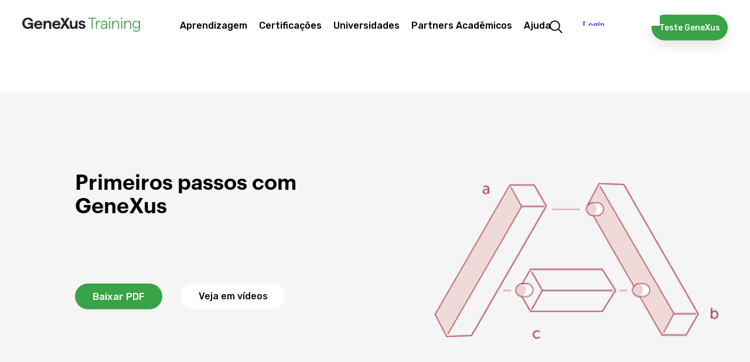

--- FILE ---
content_type: text/html; charset=utf-8
request_url: https://training.genexus.com/pt/primeros-pasos-para-automatizar-procesos-con-genexus/content/associando-os-objetos-ao-diagrama-e-criando-dados-relevantes
body_size: 55637
content:
<!doctype html>
<html lang="pt" dir="ltr">
<head>
<meta charset="UTF-8">
<title>Primeros pasos con GeneXus</title>
<base href="https://training.genexus.com/pt/">
<link rel="stylesheet" type="text/css" href="https://training.genexus.com/css/pt/1905/20260122194011/master.css?font_face">
<link rel="stylesheet" type="text/css" href="https://training.genexus.com/css/pt/2019/20260122194011/page.css">
<link rel="stylesheet" type="text/css" href="https://fonts.googleapis.com/css?family=Raleway%3a600%7cStalemate%7cRubik%3a300%2c400%2c500">
<script src="https://training.genexus.com/static/gxportal.js?v=1.24" defer></script>
<script src="https://training.genexus.com/static/block/embedApplication.js?v=1.11" defer></script>
<!-- Google Tag Manager -->
<script>(function(w,d,s,l,i){w[l]=w[l]||[];w[l].push({'gtm.start':
new Date().getTime(),event:'gtm.js'});var f=d.getElementsByTagName(s)[0],
j=d.createElement(s),dl=l!='dataLayer'?'&l='+l:'';j.async=true;j.src=
'https://www.googletagmanager.com/gtm.js?id='+i+dl;f.parentNode.insertBefore(j,f);
})(window,document,'script','dataLayer','GTM-W958SWR');</script>
<!-- End Google Tag Manager -->
<script>
  document.cookie = "lang=;max-age=0;path=/";
  document.cookie = "lang-favorite=;max-age=0;path=/";
</script>
<script src="https://gx30-sticky-banner.netlify.app/assets/sticky-gx30.min.js" defer></script>
<script id="gxp-referrer">
   window.addEventListener('beforeunload', function() {
      document.cookie = `gxp-referrer=${location.href.replace('https:', '')};domain=.genexus.com;path=/;`;
   });
</script>
<meta name="google-site-verification" content="xEYRyddJ8dx5pv_tqawmlSTIUNvG6O7tluhombIsmsI" />
<meta name="viewport" content="width=device-width, initial-scale=1.0">
<link rel="icon" href="https://training.genexus.com/media/images/favicon-genexus-training.png?timestamp=20250813132357">
<meta name="description" content="Associando os objetos ao diagrama e criando dados relevantes.. Associando os objetos ao diagrama e criando dados relevantes.">
<meta property="og:title" content="Primeros pasos con GeneXus">
<meta property="og:description" content="Associando os objetos ao diagrama e criando dados relevantes.. Associando os objetos ao diagrama e criando dados relevantes.">
<meta name="twitter:title" content="Primeros pasos con GeneXus">
<meta name="twitter:description" content="Associando os objetos ao diagrama e criando dados relevantes.. Associando os objetos ao diagrama e criando dados relevantes.">
	
<link rel="alternate" type="text/html" hreflang="en" href="https://training.genexus.com/en/first-steps-to-automate-processes-with-genexus/content/associating-objects-with-the-diagram-and-creating-relevant-data">
<link rel="alternate" type="text/html" hreflang="es" href="https://training.genexus.com/es/primeros-pasos-para-automatizar-procesos-con-genexus/contenido/asociando-los-objetos-al-diagrama-y-creando-datos-relevantes">
<meta name="generator" content="GXportal (6.2.0.1)">
<script async src="https://www.googletagmanager.com/gtag/js?id=UA-3664771-17"></script>
<script>
window.dataLayer = window.dataLayer || [];
function gtag(){dataLayer.push(arguments);}
gtag('js', new Date());
gtag('config', 'UA-3664771-17');
</script>
</head><body class="page I14869">
<nav class="region I14872">
<div class="sector I23593">
<div  class="viewport">
<div class="block I23592">
</div>
</div>
</div>
<div class="sector I14512">
<div  class="viewport">
<div class="block I14511">
</div>
</div>
</div>
<div class="sector I7609">
<div  class="viewport">
<div class="component I7566">
<section class="region I7567">
<div class="sector I7601">
<div  class="viewport">
<a href="https://training.genexus.com/pt/" class="block I7600" target="_self">
<img src="https://training.genexus.com/media/images/logo_newgenexus_desktop.svg?timestamp=20250116114802" class="image" width="280" height="34" alt="">
</a>
</div>
</div>
<section class="sector I7573">
<h1 class="i-toggleable i-collapsible-title sector-title" data-i-toggleable-toggle="collapsed expanded"><span class="text i-collapsible-title-text"></span><span class="i-collapsible-status" data-text-expand="" data-text-collapse=""></span></h1>
<div  class="viewport i-collapsible-detail">
<div class="block blockNavigationMenu I7572">
<ul class="I7572-level-top">
<li id="I7572-178-9" class="level-top">
<ul class="I7572-level-child">
<li id="I7572-1-36" class="level-child">
<div class="value-wrapper">
<div class="component I10683">
<section class="region I10684">
<div class="sector I10692">
<div  class="viewport">
<div class="block blockNavigationMenu I10691">
<ul class="I10691-level-top">
<li id="I10691-207-25" class="level-top">
<ul class="I10691-level-child">
<li id="I10691-244-3" class="level-child">
<div class="value-wrapper">
<div class="component I21706">
<section class="region I21707">
<div class="sector I21709">
<div  class="viewport">
<div class="block blockNavigationMenu I21708">
<ul class="I21708-level-top">
<li id="I21708-265-4" class="level-top">
<a href="https://docs.genexus.com/pt/wiki?23" class="value-wrapper" target="_blank">
<span class="value"><span class="icon"></span><span class="text">GeneXus Next Start</span></span>
</a>
</li>
<li id="I21708-265-3" class="level-top">
<a href="https://docs.genexus.com/pt/wiki?24" class="value-wrapper" target="_blank">
<span class="value"><span class="icon"></span><span class="text">GeneXus Next</span></span>
</a>
</li>
<li id="I21708-265-1" class="level-top">
<a href="https://training.genexus.com/pt/primeros-pasos-con-genexus-18" class="value-wrapper">
<span class="value"><span class="icon"></span><span class="text">GeneXus 18</span></span>
</a>
</li>
<li id="I21708-265-2" class="level-top">
<a href="https://training.genexus.com/pt/primeiros-passos-com-genexus-bpm-suite-v18" class="value-wrapper">
<span class="value"><span class="icon"></span><span class="text">GeneXus 18 BPM Suite</span></span>
</a>
</li>
</ul>
</div>
</div>
</div>
</section>
</div>
</div>
</li>
</ul>
<div class="value-wrapper">
<span class="value"><span class="icon"></span><span class="text">Primeiros passos</span></span>
</div>
</li>
<li id="I10691-207-20" class="level-top">
<ul class="I10691-level-child">
<li id="I10691-235-1" class="level-child">
<div class="value-wrapper">
<div class="component I21596">
<section class="region I21597">
<div class="sector I21600">
<div  class="viewport">
<div class="block blockNavigationMenu I21598">
<ul class="I21598-level-top">
<li id="I21598-245-9" class="level-top">
<ul class="I21598-level-child">
<li id="I21598-259-1" class="level-child">
<div class="value-wrapper">
<div class="component I21672">
<section class="region I21673">
<div class="sector I21675">
<div  class="viewport">
<div class="block blockNavigationMenu I21674">
<ul class="I21674-level-top">
<li id="I21674-246-2" class="level-top">
<a href="https://docs.genexus.com/pt/wiki?263" class="value-wrapper" target="_blank">
<span class="value"><span class="icon"></span><span class="text">For Designers</span></span>
</a>
</li>
<li id="I21674-246-3" class="level-top">
<a href="https://training.genexus.com/pt/aprendizagem/cursos/genexus/v18/frontend-development" class="value-wrapper">
<span class="value"><span class="icon"></span><span class="text">For FrontEnd Developers</span></span>
</a>
</li>
</ul>
</div>
</div>
</div>
</section>
</div>
</div>
</li>
</ul>
<div class="value-wrapper">
<span class="value"><span class="icon"></span><span class="text">UX/UI Design</span></span>
</div>
</li>
<li id="I21598-245-6" class="level-top">
<ul class="I21598-level-child">
<li id="I21598-253-2" class="level-child">
<div class="value-wrapper">
<div class="component I21612">
<section class="region I21613">
<div class="sector I21616">
<div  class="viewport">
<div class="block blockNavigationMenu I21614">
<ul class="I21614-level-top">
<li id="I21614-247-16" class="level-top">
<a href="https://training.genexus.com/pt/aprendizagem/cursos/genexus/v18/core" class="value-wrapper">
<span class="value"><span class="icon"></span><span class="text">GeneXus Core</span></span>
</a>
</li>
<li id="I21614-247-17" class="level-top">
<a href="https://training.genexus.com/pt/aprendizagem/cursos/genexus/v18/advanced" class="value-wrapper">
<span class="value"><span class="icon"></span><span class="text">GeneXus Advanced</span></span>
</a>
</li>
<li id="I21614-247-18" class="level-top">
<a href="https://training.genexus.com/pt/aprendizagem/cursos/genexus/v17/proficiency" class="value-wrapper">
<span class="value"><span class="icon"></span><span class="text">GeneXus Proficiency</span></span>
</a>
</li>
<li id="I21614-247-19" class="level-top">
<a href="https://training.genexus.com/pt/aprendizagem/cursos/genexus-for-mobile/v18/curso-genexus-para-mobile-genexus-18" class="value-wrapper">
<span class="value"><span class="icon"></span><span class="text">GeneXus for Mobile</span></span>
</a>
</li>
<li id="I21614-247-20" class="level-top">
<a href="https://training.genexus.com/pt/aprendizagem/cursos/genexus/v18/angular" class="value-wrapper">
<span class="value"><span class="icon"></span><span class="text">GeneXus for Angular</span></span>
</a>
</li>
<li id="I21614-247-26" class="level-top">
<a href="https://training.genexus.com/pt/aprendizagem/cursos/sap/v18/genexus-para-sistemas-sap" class="value-wrapper">
<span class="value"><span class="icon"></span><span class="text">GeneXus for SAP Systems</span></span>
</a>
</li>
<li id="I21614-247-4" class="level-top">
<a href="https://training.genexus.com/pt/aprendizagem/cursos/genexus/v18/backend-development" class="value-wrapper">
<span class="value"><span class="icon"></span><span class="text">Desenvolvimento Back-end</span></span>
</a>
</li>
<li id="I21614-247-5" class="level-top">
<a href="https://training.genexus.com/pt/aprendizagem/cursos/genexus/v18/frontend-development" class="value-wrapper">
<span class="value"><span class="icon"></span><span class="text">Desenvolvimento Front-end</span></span>
</a>
</li>
<li id="I21614-247-23" class="level-top">
<a href="https://training.genexus.com/pt/aprendizagem/cursos/genexus/v17/team-development" class="value-wrapper">
<span class="value"><span class="icon"></span><span class="text">Desenvolvimento de equipe</span></span>
</a>
</li>
<li id="I21614-247-24" class="level-top">
<a href="https://training.genexus.com/pt/aprendizagem/cursos/genexus/v17/versionamento" class="value-wrapper">
<span class="value"><span class="icon"></span><span class="text">Versionamento</span></span>
</a>
</li>
<li id="I21614-247-27" class="level-top">
<a href="https://training.genexus.com/pt/aprendizagem/cursos/genexus/v18/curso-videos-complementares" class="value-wrapper">
<span class="value"><span class="icon"></span><span class="text">Evolução de uma aplicação</span></span>
</a>
</li>
<li id="I21614-247-25" class="level-top">
<a href="https://training.genexus.com/pt/aprendizagem/cursos/genexus/boas-praticas-de-desenvolvimento-com-genexus" class="value-wrapper">
<span class="value"><span class="icon"></span><span class="text">Boas práticas</span></span>
</a>
</li>
</ul>
</div>
</div>
</div>
</section>
</div>
</div>
</li>
</ul>
<div class="value-wrapper">
<span class="value"><span class="icon"></span><span class="text">Desenvolvimento</span></span>
</div>
</li>
<li id="I21598-245-11" class="level-top">
<ul class="I21598-level-child">
<li id="I21598-264-1" class="level-child">
<div class="value-wrapper">
<div class="component I21694">
<section class="region I21695">
<div class="sector I21697">
<div  class="viewport">
<div class="block blockNavigationMenu I21696">
<ul class="I21696-level-top">
<li id="I21696-251-1" class="level-top">
<a href="https://training.genexus.com/pt/aprendizagem/cursos/genexus/v18/gam-introduction" class="value-wrapper">
<span class="value"><span class="icon"></span><span class="text">GAM - Introduction</span></span>
</a>
</li>
<li id="I21696-251-4" class="level-top">
<a href="https://training.genexus.com/pt/aprendizagem/cursos/genexus/v18/gam-advanced" class="value-wrapper">
<span class="value"><span class="icon"></span><span class="text">GAM - Advanced</span></span>
</a>
</li>
<li id="I21696-251-2" class="level-top">
<a href="https://training.genexus.com/pt/aprendizagem/cursos/seguridad/curso-seguranca-em-aplicativos-web" class="value-wrapper">
<span class="value"><span class="icon"></span><span class="text">Segurança de aplicativos da Web</span></span>
</a>
</li>
<li id="I21696-251-3" class="level-top">
<a href="https://training.genexus.com/pt/aprendizagem/cursos/seguridad/curso-de-seguranca-em-aplicativos-moveis" class="value-wrapper">
<span class="value"><span class="icon"></span><span class="text">Segurança em aplicativos móveis</span></span>
</a>
</li>
</ul>
</div>
</div>
</div>
</section>
</div>
</div>
</li>
</ul>
<div class="value-wrapper">
<span class="value"><span class="icon"></span><span class="text">Segurança</span></span>
</div>
</li>
<li id="I21598-245-12" class="level-top">
<a href="https://training.genexus.com/pt/aprendizagem/cursos/gxtest/testing-com-genexus" class="value-wrapper">
<span class="value"><span class="icon"></span><span class="text">Testing</span></span>
</a>
</li>
<li id="I21598-245-13" class="level-top">
<a href="https://training.genexus.com/pt/aprendizagem/cursos/genexus/v17/deployment" class="value-wrapper">
<span class="value"><span class="icon"></span><span class="text">Deployment</span></span>
</a>
</li>
<li id="I21598-245-14" class="level-top">
<a href="https://training.genexus.com/pt/aprendizagem/cursos/genexus/v17/devops" class="value-wrapper">
<span class="value"><span class="icon"></span><span class="text">Automated DevOps</span></span>
</a>
</li>
<li id="I21598-245-8" class="level-top">
<ul class="I21598-level-child">
<li id="I21598-257-1" class="level-child">
<div class="value-wrapper">
<div class="component I21628">
<section class="region I21629">
<div class="sector I21631">
<div  class="viewport">
<div class="block blockNavigationMenu I21630">
<ul class="I21630-level-top">
<li id="I21630-256-6" class="level-top">
<a href="https://training.genexus.com/pt/aprendizagem/cursos/bpm/v18/genexus-bpm-suite" class="value-wrapper">
<span class="value"><span class="icon"></span><span class="text">GeneXus BPM Suite</span></span>
</a>
</li>
<li id="I21630-256-2" class="level-top">
<a href="https://training.genexus.com/pt/aprendizagem/cursos/genexus-server/genexus-server-18" class="value-wrapper">
<span class="value"><span class="icon"></span><span class="text">GeneXus Server</span></span>
</a>
</li>
<li id="I21630-256-3" class="level-top">
<a href="https://training.genexus.com/pt/aprendizagem/cursos/reporting/curso-gxquery-40" class="value-wrapper">
<span class="value"><span class="icon"></span><span class="text">GeneXus Query</span></span>
</a>
</li>
<li id="I21630-256-4" class="level-top">
<a href="https://training.genexus.com/pt/aprendizagem/cursos/gxtest/testing-com-genexus" class="value-wrapper">
<span class="value"><span class="icon"></span><span class="text">Testing</span></span>
</a>
</li>
<li id="I21630-256-10" class="level-top">
<ul class="I21630-level-child">
<li id="I21630-274-1" class="level-child">
<div class="value-wrapper">
<div class="component I25589">
<section class="region I25590">
<div class="sector I25592">
<div  class="viewport">
<div class="block blockNavigationMenu I25591">
<ul class="I25591-level-top">
<li id="I25591-275-1" class="level-top">
<a href="https://training.genexus.com/pt/aprendizagem/cursos/genexus/v18/gam-introduction" class="value-wrapper">
<span class="value"><span class="icon"></span><span class="text">GAM Introduction</span></span>
</a>
</li>
<li id="I25591-275-2" class="level-top">
<a href="https://training.genexus.com/pt/aprendizagem/cursos/genexus/v18/gam-advanced" class="value-wrapper">
<span class="value"><span class="icon"></span><span class="text">GAM Advanced</span></span>
</a>
</li>
</ul>
</div>
</div>
</div>
</section>
</div>
</div>
</li>
</ul>
<div class="value-wrapper">
<span class="value"><span class="icon"></span><span class="text">GAM</span></span>
</div>
</li>
<li id="I21630-256-8" class="level-top">
<ul class="I21630-level-child">
<li id="I21630-270-1" class="level-child">
<div class="value-wrapper">
<div class="component I21620">
<section class="region I21621">
<div class="sector I21624">
<div  class="viewport">
<div class="block blockNavigationMenu I21622">
<ul class="I21622-level-top">
<li id="I21622-242-1" class="level-top">
<a href="https://training.genexus.com/pt/aprendizagem/cursos/inteligencia-artificial/ai-business-translator" class="value-wrapper">
<span class="value"><span class="icon"></span><span class="text">Introdução à Inteligência Artificial (IA)</span></span>
</a>
</li>
<li id="I21622-242-2" class="level-top">
<a href="https://training.genexus.com/pt/aprendizagem/video/inteligencia-artificial-em-genexus-introducao-v17" class="value-wrapper">
<span class="value"><span class="icon"></span><span class="text">AI com GeneXus - Introdução</span></span>
</a>
</li>
</ul>
</div>
</div>
</div>
</section>
</div>
</div>
</li>
</ul>
<div class="value-wrapper">
<span class="value"><span class="icon"></span><span class="text">Inteligência Artificial</span></span>
</div>
</li>
<li id="I21630-256-7" class="level-top">
<ul class="I21630-level-child">
<li id="I21630-269-1" class="level-child">
<div class="value-wrapper">
<div class="component I21935">
<section class="region I21936">
<div class="sector I21938">
<div  class="viewport">
<div class="block blockNavigationMenu I21937">
<ul class="I21937-level-top">
<li id="I21937-266-1" class="level-top">
<a href="https://training.genexus.com/pt/aprendizagem/video/chatbots-v17" class="value-wrapper">
<span class="value"><span class="icon"></span><span class="text">Chatbots - Introdução</span></span>
</a>
</li>
<li id="I21937-266-2" class="level-top">
<a href="https://training.genexus.com/pt/aprendizagem/video/chatbots-com-genexus-17-6104789" class="value-wrapper">
<span class="value"><span class="icon"></span><span class="text">Chatbots com GeneXus</span></span>
</a>
</li>
</ul>
</div>
</div>
</div>
</section>
</div>
</div>
</li>
</ul>
<div class="value-wrapper">
<span class="value"><span class="icon"></span><span class="text">Chatbots</span></span>
</div>
</li>
</ul>
</div>
</div>
</div>
</section>
</div>
</div>
</li>
</ul>
<div class="value-wrapper">
<span class="value"><span class="icon"></span><span class="text">Outros Produtos</span></span>
</div>
</li>
<li id="I21598-245-10" class="level-top">
<ul class="I21598-level-child">
<li id="I21598-260-1" class="level-child">
<div class="value-wrapper">
<div class="component I21636">
<section class="region I21637">
<div class="sector I21639">
<div  class="viewport">
<div class="block blockNavigationMenu I21638">
<ul class="I21638-level-top">
<li id="I21638-213-8" class="level-top">
<a href="https://training.genexus.com/pt/aprendizagem/cursos/update/atualizacao-a-genexus-v17-a-v18" class="value-wrapper">
<span class="value"><span class="icon"></span><span class="text">O que há de novo na GeneXus 18?</span></span>
</a>
</li>
<li id="I21638-213-4" class="level-top">
<a href="https://training.genexus.com/pt/aprendizagem/cursos/update/atualizacao-a-genexus-v16-a-v17/~16075/o-que-ha-de-novo-na-genexus-17" class="value-wrapper">
<span class="value"><span class="icon"></span><span class="text">Atualização da versão 16 para 17</span></span>
</a>
</li>
<li id="I21638-213-7" class="level-top">
<a href="https://training.genexus.com/pt/aprendizagem/cursos/update/atualizacao-a-genexus-da-versao-15-para-a-versao-17" class="value-wrapper">
<span class="value"><span class="icon"></span><span class="text">Atualização da versão 15 para 17</span></span>
</a>
</li>
<li id="I21638-213-1" class="level-top">
<a href="https://training.genexus.com/pt/aprendizagem/cursos/update/atualizacao-a-genexus-v15-a-v16/overview-de-la-version" class="value-wrapper">
<span class="value"><span class="icon"></span><span class="text">Atualização da versão 15 para 16</span></span>
</a>
</li>
<li id="I21638-213-6" class="level-top">
<a href="https://training.genexus.com/pt/aprendizagem/cursos/update/legacy" class="value-wrapper">
<span class="value"><span class="icon"></span><span class="text">Versões prévias</span></span>
</a>
</li>
</ul>
</div>
</div>
</div>
</section>
</div>
</div>
</li>
</ul>
<div class="value-wrapper">
<span class="value"><span class="icon"></span><span class="text">Atualizações</span></span>
</div>
</li>
<li id="I21598-245-15" class="level-top">
<a href="https://docs.globant.ai/pt/wiki?1412" class="value-wrapper" target="_blank">
<span class="value"><span class="icon"></span><span class="text">Enterprise AI</span></span>
</a>
</li>
<li id="I21598-245-18" class="level-top">
<ul class="I21598-level-child">
<li id="I21598-281-1" class="level-child">
<a href="https://training.genexus.com/pt/aprendizagem/cursos/genexus-for-mobile/v18/curso-genexus-para-mobile-genexus-18" class="value-wrapper">
<span class="value"><span class="icon"></span><span class="text">GeneXus for Mobile</span></span>
</a>
</li>
<li id="I21598-281-2" class="level-child">
<a href="https://wiki.genexus.com/commwiki/wiki?50899" class="value-wrapper" target="_blank">
<span class="value"><span class="icon"></span><span class="text">Desenvolvimento de Super Apps</span></span>
</a>
</li>
</ul>
<div class="value-wrapper">
<span class="value"><span class="icon"></span><span class="text">Super Apps com GeneXus</span></span>
</div>
</li>
<li id="I21598-245-19" class="level-top">
<ul class="I21598-level-child">
<li id="I21598-280-1" class="level-child">
<a href="https://training.genexus.com/pt/aprendizagem/cursos/genexus-for-mobile/v18/curso-genexus-para-mobile-genexus-18" class="value-wrapper">
<span class="value"><span class="icon"></span><span class="text">GeneXus for Mobile</span></span>
</a>
</li>
<li id="I21598-280-2" class="level-child">
<a href="https://wiki.genexus.com/commwiki/wiki?51289" class="value-wrapper" target="_blank">
<span class="value"><span class="icon"></span><span class="text">Desenvolvimento de Mini Apps</span></span>
</a>
</li>
</ul>
<div class="value-wrapper">
<span class="value"><span class="icon"></span><span class="text">Mini Apps com GeneXus</span></span>
</div>
</li>
</ul>
</div>
</div>
</div>
<div class="sector I21601">
<div  class="viewport">
<a href="https://training.genexus.com/pt/aprendizagem/cursos" class="button block I21599">
<span class="icon"></span>
<span class="text">Encontre seu curso ideal</span>
</a>
</div>
</div>
</section>
</div>
</div>
</li>
</ul>
<a href="https://training.genexus.com/pt/aprendizagem/cursos" class="value-wrapper">
<span class="value"><span class="icon"></span><span class="text">Cursos / Tutoriais</span></span>
</a>
</li>
<li id="I10691-207-21" class="level-top">
<a href="https://training.genexus.com/pt/aprender/calendario-cursos" class="value-wrapper">
<span class="value"><span class="icon"></span><span class="text">Calendário</span></span>
</a>
</li>
</ul>
</div>
</div>
</div>
<div class="sector I10819">
<div  class="viewport">
<div class="block blockNavigationMenu I10818">
<ul class="I10818-level-top">
<li id="I10818-220-6" class="level-top">
<a href="https://training.genexus.com/pt/" class="value-wrapper">
<span class="value"><span class="icon"></span><span class="text">Inicie sua rota de aprendizagem!</span></span>
</a>
</li>
<li id="I10818-220-1" class="level-top">
<a href="https://training.genexus.com/pt/" class="value-wrapper">
<span class="value"><span class="icon"></span><span class="text">O que quer aprender hoje?</span></span>
</a>
</li>
<li id="I10818-220-2" class="level-top">
<a href="https://training.genexus.com/pt/calendar" class="value-wrapper">
<span class="value"><span class="icon"></span><span class="text">Aprenda on-line e com professor</span></span>
</a>
</li>
</ul>
</div>
</div>
</div>
</section>
</div>
</div>
</li>
</ul>
<div class="value-wrapper">
<span class="value"><span class="icon"></span><span class="text">Aprendizagem</span></span>
</div>
</li>
<li id="I7572-178-11" class="level-top">
<ul class="I7572-level-child">
<li id="I7572-222-1" class="level-child">
<div class="value-wrapper">
<div class="component I12500">
<section class="region I12501">
<div class="sector I12504">
<div  class="viewport">
<div class="block blockNavigationMenu I12502">
<ul class="I12502-level-top">
<li id="I12502-200-5" class="level-top">
<a href="https://training.genexus.com/pt/aprender/carreira-genexus" class="value-wrapper">
<span class="value"><span class="icon"></span><span class="text">Carreira GeneXus</span></span>
</a>
</li>
<li id="I12502-200-1" class="level-top">
<a href="https://training.genexus.com/pt/aprender/certificacoes" class="value-wrapper">
<span class="value"><span class="icon"></span><span class="text">Quais são as certificações?</span></span>
</a>
</li>
<li id="I12502-200-4" class="level-top">
<a href="https://training.genexus.com/pt/aprender/calendario-exames" class="value-wrapper">
<span class="value"><span class="icon"></span><span class="text">Calendário</span></span>
</a>
</li>
<li id="I12502-200-2" class="level-top">
<a href="https://training.genexus.com/pt/aprender/tecnicos-certificados" class="value-wrapper">
<span class="value"><span class="icon"></span><span class="text">Pessoas certificadas</span></span>
</a>
</li>
</ul>
</div>
</div>
</div>
<div class="sector I12505">
<div  class="viewport">
<div class="block blockNavigationMenu I12503">
<ul class="I12503-level-top">
<li id="I12503-221-9" class="level-top">
<a href="https://training.genexus.com/pt/aprender/carreira-genexus" class="value-wrapper">
<span class="value"><span class="icon"></span><span class="text">Aprenda GeneXus e impulsione sua carreira no mundo da tecnologia.</span></span>
</a>
</li>
<li id="I12503-221-1" class="level-top">
<a href="https://training.genexus.com/pt/aprender/certificacoes" class="value-wrapper">
<span class="value"><span class="icon"></span><span class="text">Descubra todas as nossas certificações</span></span>
</a>
</li>
<li id="I12503-221-7" class="level-top">
<a href="https://training.genexus.com/pt/aprender/calendario-exames" class="value-wrapper">
<span class="value"><span class="icon"></span><span class="text">Descubra as datas disponíveis</span></span>
</a>
</li>
</ul>
</div>
</div>
</div>
</section>
</div>
</div>
</li>
</ul>
<div class="value-wrapper">
<span class="value"><span class="icon"></span><span class="text">Certificações</span></span>
</div>
</li>
<li id="I7572-178-12" class="level-top">
<a href="https://training.genexus.com/pt/parceiros-academicos/programa-university-online" class="value-wrapper">
<span class="value"><span class="icon"></span><span class="text">Universidades</span></span>
</a>
</li>
<li id="I7572-178-2" class="level-top">
<a href="https://training.genexus.com/pt/parceiros-academicos/parceiros-academicos" class="value-wrapper">
<span class="value"><span class="icon"></span><span class="text">Partners Acadêmicos</span></span>
</a>
</li>
<li id="I7572-178-13" class="level-top">
<ul class="I7572-level-child">
<li id="I7572-240-1" class="level-child">
<div class="value-wrapper">
<div class="component I14840">
<section class="region I14841">
<div class="sector I14847">
<div  class="viewport">
<div class="block blockNavigationMenu I14846">
<ul class="I14846-level-top">
<li id="I14846-238-3" class="level-top">
<ul class="I14846-level-child">
<li id="I14846-278-1" class="level-child">
<div class="value-wrapper">
<div class="component I27215">
<section class="region I27216">
<div class="sector I27218">
<div  class="viewport">
<div class="block blockNavigationMenu I27217">
<ul class="I27217-level-top">
<li id="I27217-277-1" class="level-top">
<a href="https://training.genexus.com/pt/faqs" class="value-wrapper">
<span class="value"><span class="icon"></span><span class="text">Geral</span></span>
</a>
</li>
<li id="I27217-277-2" class="level-top">
<a href="https://training.genexus.com/pt/aprendizagem/cursos/genexus/faqs-instalacao-e-execucao" class="value-wrapper">
<span class="value"><span class="icon"></span><span class="text">Instalação e Execução</span></span>
</a>
</li>
</ul>
</div>
</div>
</div>
</section>
</div>
</div>
</li>
</ul>
<div class="value-wrapper">
<span class="value"><span class="icon"></span><span class="text">FAQ</span></span>
</div>
</li>
<li id="I14846-238-1" class="level-top">
<a href="https://training.genexus.com/pt/contato" class="value-wrapper">
<span class="value"><span class="icon"></span><span class="text">Contato</span></span>
</a>
</li>
</ul>
</div>
</div>
</div>
<div class="sector I14849">
<div  class="viewport">
<div class="block blockNavigationMenu I14848">
<ul class="I14848-level-top">
<li id="I14848-239-1" class="level-top">
<a href="https://training.genexus.com/pt/contato" class="value-wrapper">
<span class="value"><span class="icon"></span><span class="text">Comunique-se conosco através de nosso formulário</span></span>
</a>
</li>
<li id="I14848-239-2" class="level-top">
<a href="https://training.genexus.com/pt/faqs" class="value-wrapper">
<span class="value"><span class="icon"></span><span class="text">Consulte todas as nossa perguntas frequentes</span></span>
</a>
</li>
</ul>
</div>
</div>
</div>
</section>
</div>
</div>
</li>
</ul>
<div class="value-wrapper">
<span class="value"><span class="icon"></span><span class="text">Ajuda</span></span>
</div>
</li>
</ul>
</div>
</div>
</section>
<div class="sector I12061">
<div  class="viewport">
<a href="https://training.genexus.com/pt/resultados-de-pesquisa" class="block I12060">
<img src="https://training.genexus.com/media/images/search-1.png?timestamp=20190731182610" class="image" width="44" height="44" alt="">
</a>
</div>
</div>
<div class="sector I12703">
<div  class="viewport">
<a href="https://training.genexus.com/pt/download-genexus-trial" class="button block I12702">
<span class="icon"></span>
<span class="text">Teste GeneXus</span>
</a>
</div>
</div>
<div class="sector I24471" id="login-component-2">
<div  class="viewport">
<iframe class="block I24470" src="https://trainingapps.genexus.com/frontend.usermenu.aspx" name="FPS-176-2132-14" scrolling="no" data-uc data-uc-title-mask="GeneXus Core Course - Version 18" data-uc-origins="https://accounts.genexus.com,https://www5.genexusnet.com,https://www5.genexus.com,https://accountstest.genexus.com,https://172.16.2.134,https://preprod.trainingapps.genexus.com/,https://trainingapps.genexus.com/" data-uc-preloads="'ID_4769':'https://training.genexus.com/en/contact-us'"></iframe>

</div>
</div>
<section class="sector I14335">
<h1 class="i-toggleable i-collapsible-title sector-title" data-i-toggleable-toggle="collapsed expanded"><span class="text i-collapsible-title-text"></span><span class="i-collapsible-status" data-text-expand="" data-text-collapse=""></span></h1>
<div  class="viewport i-collapsible-detail">
<div class="block blockNavigationMenu I14334">
<ul class="I14334-level-top">
<li id="I14334-224-11" class="level-top">
<ul class="I14334-level-child">
<li id="I14334-227-1" class="level-child">
<div class="value-wrapper">
<div class="component I12500">
<section class="region I12501">
<div class="sector I12504">
<div  class="viewport">
<div class="block blockNavigationMenu I12502">
<ul class="I12502-level-top">
<li id="I12502-200-5" class="level-top">
<a href="https://training.genexus.com/pt/aprender/carreira-genexus" class="value-wrapper">
<span class="value"><span class="icon"></span><span class="text">Carreira GeneXus</span></span>
</a>
</li>
<li id="I12502-200-1" class="level-top">
<a href="https://training.genexus.com/pt/aprender/certificacoes" class="value-wrapper">
<span class="value"><span class="icon"></span><span class="text">Quais são as certificações?</span></span>
</a>
</li>
<li id="I12502-200-4" class="level-top">
<a href="https://training.genexus.com/pt/aprender/calendario-exames" class="value-wrapper">
<span class="value"><span class="icon"></span><span class="text">Calendário</span></span>
</a>
</li>
<li id="I12502-200-2" class="level-top">
<a href="https://training.genexus.com/pt/aprender/tecnicos-certificados" class="value-wrapper">
<span class="value"><span class="icon"></span><span class="text">Pessoas certificadas</span></span>
</a>
</li>
</ul>
</div>
</div>
</div>
<div class="sector I12505">
<div  class="viewport">
<div class="block blockNavigationMenu I12503">
<ul class="I12503-level-top">
<li id="I12503-221-9" class="level-top">
<a href="https://training.genexus.com/pt/aprender/carreira-genexus" class="value-wrapper">
<span class="value"><span class="icon"></span><span class="text">Aprenda GeneXus e impulsione sua carreira no mundo da tecnologia.</span></span>
</a>
</li>
<li id="I12503-221-1" class="level-top">
<a href="https://training.genexus.com/pt/aprender/certificacoes" class="value-wrapper">
<span class="value"><span class="icon"></span><span class="text">Descubra todas as nossas certificações</span></span>
</a>
</li>
<li id="I12503-221-7" class="level-top">
<a href="https://training.genexus.com/pt/aprender/calendario-exames" class="value-wrapper">
<span class="value"><span class="icon"></span><span class="text">Descubra as datas disponíveis</span></span>
</a>
</li>
</ul>
</div>
</div>
</div>
</section>
</div>
</div>
</li>
</ul>
<div class="value-wrapper">
<span class="value"><span class="icon"></span><span class="text">Certificações</span></span>
</div>
</li>
<li id="I14334-224-15" class="level-top">
<ul class="I14334-level-child">
<li id="I14334-124-3" class="level-child">
<div class="value-wrapper">
<div class="component I14338">
<section class="region I14339">
<div class="sector I14342">
<div  class="viewport">
<div class="block blockNavigationMenu I14340">
<ul class="I14340-level-top">
<li id="I14340-228-3" class="level-top">
<a href="https://training.genexus.com/pt/parceiros-academicos/parceiros-academicos" class="value-wrapper">
<span class="value"><span class="icon"></span><span class="text">Sócios Acadêmicos</span></span>
</a>
</li>
<li id="I14340-228-2" class="level-top">
<a href="https://training.genexus.com/pt/contato" class="value-wrapper">
<span class="value"><span class="icon"></span><span class="text">Contato</span></span>
</a>
</li>
<li id="I14340-228-1" class="level-top">
<a href="https://training.genexus.com/pt/faqs" class="value-wrapper">
<span class="value"><span class="icon"></span><span class="text">FAQ</span></span>
</a>
</li>
</ul>
</div>
</div>
</div>
<div class="sector I14343">
<div  class="viewport">
<div class="block blockNavigationMenu I14341">
<ul class="I14341-level-top">
<li id="I14341-229-3" class="level-top">
<a href="https://training.genexus.com/pt/parceiros-academicos/parceiros-academicos" class="value-wrapper">
<span class="value"><span class="icon"></span><span class="text">Conheça todos os parceiros acadêmicos</span></span>
</a>
</li>
<li id="I14341-229-2" class="level-top">
<a href="https://training.genexus.com/pt/contato" class="value-wrapper">
<span class="value"><span class="icon"></span><span class="text">Faça a pergunta que você deseja</span></span>
</a>
</li>
<li id="I14341-229-1" class="level-top">
<a href="https://training.genexus.com/pt/faqs" class="value-wrapper">
<span class="value"><span class="icon"></span><span class="text">Verifique as perguntas freqüentes</span></span>
</a>
</li>
</ul>
</div>
</div>
</div>
</section>
</div>
</div>
</li>
</ul>
<div class="value-wrapper">
<span class="value"><span class="icon"></span><span class="text">Ver mais</span></span>
</div>
</li>
</ul>
</div>
</div>
</section>
<div class="sector I18389">
<div  class="viewport">
<img src="https://training.genexus.com/media/images/logo_newgenexus_responsive.svg?timestamp=20250116114801" class="image block I18388" width="100" height="49" alt="">
</div>
</div>
</section>
</div>
</div>
</div>
<div class="sector I25828">
<div  class="viewport">
<div class="block I25827">
</div>
</div>
</div>
<div class="sector I26133">
<div  class="viewport">
<div class="block I26132">
</div>
</div>
</div>
<div class="sector I26411">
<div  class="viewport">
<div class="block I26410">
<meta name="google-site-verification" content="xEYRyddJ8dx5pv_tqawmlSTIUNvG6O7tluhombIsmsI" />
</div>
</div>
</div>
</nav>
<section class="region I20436">
<div class="sector I20509">
<div  class="viewport">
<div class="stencil I20498">
<section class="region I20499">
<div class="group-sectors I20500">
<div class="sector I20502">
<div  class="viewport">
<span class="block I20506">
Primeiros passos com GeneXus
</span>
</div>
</div>
</div>
<div class="sector I20504">
<div  class="viewport">
<img src="https://training.genexus.com/media/images/firststepts-gx-img3x-png.png?timestamp=20220601162414" class="image block I20508" width="1452" height="969" alt="">
</div>
</div>
<div class="group-sectors I20530">
<div class="sector I20503">
<div  class="viewport">
<a href="https://training.genexus.com/pt/aprendizagem/pdf/first-steps-with-genexus-18" class="button block I20507" target="_blank">
<span class="icon"></span>
<span class="text">Baixar PDF</span>
</a>
</div>
</div>
<div class="sector I20520">
<div  class="viewport">
<a href="https://training.genexus.com/pt/primeros-pasos-con-genexus#videos" class="button block I20517">
<span class="icon"></span>
<span class="text">Veja em v&#237;deos</span>
</a>
</div>
</div>
</div>
</section>
</div>
</div>
</div>
</section>
<section class="region I14876" id="videos">
<section class="sector I19975" id="">
<h1 class="sector-title"><span class="text">Aprenda os conhecimentos fundamentais para criar sua primeira aplica&#231;&#227;o com GeneXus em apenas 33 horas e 29 minutos.</span></h1>
<div  class="viewport">
<span class="block I19974">
Crie sua primeira aplica&#231;&#227;o com uma ferramenta Low-Code
</span>
</div>
</section>
<div class="sector I19944">
<div  class="viewport">
<article class="block I19943">
<header>
<h1 class="title">
Associando os objetos ao diagrama e criando dados relevantes.
</h1>
<p class="abstract">
Associando os objetos ao diagrama e criando dados relevantes.
</p>
</header>

<div class="body">
<iframe width="740" height="420" src="https://www.youtube.com/embed/yDe6B7gyx-M?rel=0" frameborder="0" allowfullscreen></iframe><br>
</div>
	

</article>
</div>
</div>
<div class="sector I19946" id="content">
<div  class="viewport">
<div class="block I19945">
<ul class="articles">
<li class="article-container">
<article class="i-collapsible-detail">
<header>
<h1 class="title">
<a href="https://training.genexus.com/pt/primeros-pasos-con-genexus/content/o-que-e-genexus">
O que &#233; GeneXus?
</a>
</h1>
<p class="abstract">
</p>
<a href="https://training.genexus.com/pt/primeros-pasos-con-genexus/content/o-que-e-genexus">
<img src="https://training.genexus.com/media/images/1-gxfirststeps_18.jpg?timestamp=20230807162235" class="image" width="640" height="480" alt="">
</a>
</header>

	

</article>
</li>
<li class="article-container">
<article class="i-collapsible-detail">
<header>
<h1 class="title">
<a href="https://training.genexus.com/pt/primeros-pasos-con-genexus/content/baixe-e-instale-genexus">
Baixe e instale GeneXus
</a>
</h1>
<p class="abstract">
</p>
<a href="https://training.genexus.com/pt/primeros-pasos-con-genexus/content/baixe-e-instale-genexus">
<img src="https://training.genexus.com/media/images/2-first-steps.jpg?timestamp=20220422174904" class="image" width="640" height="480" alt="">
</a>
</header>

	

</article>
</li>
<li class="article-container">
<article class="i-collapsible-detail">
<header>
<h1 class="title">
<a href="https://training.genexus.com/pt/primeros-pasos-con-genexus/content/comecando-a-usar-genexus-apresentacao-do-ide">
Come&#231;ando a usar GeneXus - Apresenta&#231;&#227;o do IDE
</a>
</h1>
<p class="abstract">
</p>
<a href="https://training.genexus.com/pt/primeros-pasos-con-genexus/content/comecando-a-usar-genexus-apresentacao-do-ide">
<img src="https://training.genexus.com/media/images/3-first-steps.jpg?timestamp=20220422174904" class="image" width="640" height="480" alt="">
</a>
</header>

	

</article>
</li>
<li class="article-container">
<article class="i-collapsible-detail">
<header>
<h1 class="title">
<a href="https://training.genexus.com/pt/primeros-pasos-con-genexus/content/criar-uma-nova-aplicacao">
Criar uma nova aplica&#231;&#227;o
</a>
</h1>
<p class="abstract">
</p>
<a href="https://training.genexus.com/pt/primeros-pasos-con-genexus/content/criar-uma-nova-aplicacao">
<img src="https://training.genexus.com/media/images/4-first-steps.jpg?timestamp=20220422175325" class="image" width="640" height="480" alt="">
</a>
</header>

	

</article>
</li>
<li class="article-container">
<article class="i-collapsible-detail">
<header>
<h1 class="title">
<a href="https://training.genexus.com/pt/primeros-pasos-con-genexus/content/definicao-dos-primeiros-objetos">
Defini&#231;&#227;o dos primeiros objetos
</a>
</h1>
<p class="abstract">
</p>
<a href="https://training.genexus.com/pt/primeros-pasos-con-genexus/content/definicao-dos-primeiros-objetos">
<img src="https://training.genexus.com/media/images/5-first-steps.jpg?timestamp=20220422175325" class="image" width="640" height="480" alt="">
</a>
</header>

	

</article>
</li>
<li class="article-container">
<article class="i-collapsible-detail">
<header>
<h1 class="title">
<a href="https://training.genexus.com/pt/primeros-pasos-con-genexus/content/compile-e-execute-o-aplicativo-pela-primeira-vez">
Compile e execute o aplicativo pela primeira vez
</a>
</h1>
<p class="abstract">
</p>
<a href="https://training.genexus.com/pt/primeros-pasos-con-genexus/content/compile-e-execute-o-aplicativo-pela-primeira-vez">
<img src="https://training.genexus.com/media/images/6-first-steps.jpg?timestamp=20220422175326" class="image" width="640" height="480" alt="">
</a>
</header>

	

</article>
</li>
<li class="article-container">
<article class="i-collapsible-detail">
<header>
<h1 class="title">
<a href="https://training.genexus.com/pt/primeros-pasos-con-genexus/content/criacao-de-um-novo-atributo-e-reorganizacao-do-banco-de-dados">
Cria&#231;&#227;o de um novo atributo e reorganiza&#231;&#227;o do banco de dados
</a>
</h1>
<p class="abstract">
</p>
<a href="https://training.genexus.com/pt/primeros-pasos-con-genexus/content/criacao-de-um-novo-atributo-e-reorganizacao-do-banco-de-dados">
<img src="https://training.genexus.com/media/images/7-first-steps.jpg?timestamp=20220422175326" class="image" width="640" height="480" alt="">
</a>
</header>

	

</article>
</li>
<li class="article-container">
<article class="i-collapsible-detail">
<header>
<h1 class="title">
<a href="https://training.genexus.com/pt/primeros-pasos-con-genexus/content/definindo-regras-de-negocios-no-aplicativo">
Definindo regras de neg&#243;cios no aplicativo
</a>
</h1>
<p class="abstract">
</p>
<a href="https://training.genexus.com/pt/primeros-pasos-con-genexus/content/definindo-regras-de-negocios-no-aplicativo">
<img src="https://training.genexus.com/media/images/8-first-steps.jpg?timestamp=20220422175327" class="image" width="640" height="480" alt="">
</a>
</header>

	

</article>
</li>
<li class="article-container">
<article class="i-collapsible-detail">
<header>
<h1 class="title">
<a href="https://training.genexus.com/pt/primeros-pasos-con-genexus/content/definindo-calculos-no-aplicativo-formulas">
Definindo c&#225;lculos no aplicativo - F&#243;rmulas
</a>
</h1>
<p class="abstract">
</p>
<a href="https://training.genexus.com/pt/primeros-pasos-con-genexus/content/definindo-calculos-no-aplicativo-formulas">
<img src="https://training.genexus.com/media/images/9-first-steps.jpg?timestamp=20220422175326" class="image" width="640" height="480" alt="">
</a>
</header>

	

</article>
</li>
<li class="article-container">
<article class="i-collapsible-detail">
<header>
<h1 class="title">
<a href="https://training.genexus.com/pt/primeros-pasos-con-genexus/content/uso-de-padroes-para-web-e-para-dispositivos-moveis">
Uso de padr&#245;es (para Web e para dispositivos M&#243;veis)
</a>
</h1>
<p class="abstract">
</p>
<a href="https://training.genexus.com/pt/primeros-pasos-con-genexus/content/uso-de-padroes-para-web-e-para-dispositivos-moveis">
<img src="https://training.genexus.com/media/images/10-first-steps.jpg?timestamp=20220422175326" class="image" width="640" height="480" alt="">
</a>
</header>

	

</article>
</li>
<li class="article-container">
<article class="i-collapsible-detail">
<header>
<h1 class="title">
<a href="https://training.genexus.com/pt/primeros-pasos-con-genexus/content/como-gerar-a-aplicacao-em-outro-idioma-e-ou-para-outro-banco-de-dados">
Como gerar a aplica&#231;&#227;o em outro idioma e/ou para outro banco de dados
</a>
</h1>
<p class="abstract">
</p>
<a href="https://training.genexus.com/pt/primeros-pasos-con-genexus/content/como-gerar-a-aplicacao-em-outro-idioma-e-ou-para-outro-banco-de-dados">
<img src="https://training.genexus.com/media/images/11-first-steps.jpg?timestamp=20220422175326" class="image" width="640" height="480" alt="">
</a>
</header>

	

</article>
</li>
<li class="article-container">
<article class="i-collapsible-detail">
<header>
<h1 class="title">
<a href="https://training.genexus.com/pt/primeros-pasos-con-genexus/content/o-que-mais-oferece-genexus">
O que mais oferece GeneXus?
</a>
</h1>
<p class="abstract">
</p>
<a href="https://training.genexus.com/pt/primeros-pasos-con-genexus/content/o-que-mais-oferece-genexus">
<img src="https://training.genexus.com/media/images/12-first-steps.jpg?timestamp=20220422175326" class="image" width="640" height="480" alt="">
</a>
</header>

	

</article>
</li>
<li class="article-container">
<article class="i-collapsible-detail">
<header>
<h1 class="title">
<a href="https://training.genexus.com/pt/primeros-pasos-con-genexus/content/proximos-passos">
Pr&#243;ximos passos
</a>
</h1>
<p class="abstract">
</p>
<a href="https://training.genexus.com/pt/primeros-pasos-con-genexus/content/proximos-passos">
<img src="https://training.genexus.com/media/images/13-first-steps.jpg?timestamp=20220422175326" class="image" width="640" height="480" alt="">
</a>
</header>

	

</article>
</li>

</ul>
</div>
</div>
</div>
</section>
<section class="region I14885">
<div class="group-sectors I14938">
<section class="sector I14937">
<h1 class="sector-title"><span class="text">Como come&#231;ar</span></h1>
<div  class="viewport">
<span class="block I14936">
Descubra a plataforma de desenvolvimento de c&#243;digo de baixo n&#237;vel que gera aplicativos de software rapidamente para v&#225;rios idiomas, bancos de dados e plataformas.
</span>
</div>
</section>
<div class="sector I14935">
<div  class="viewport">
<img src="https://training.genexus.com/media/images/60_iconfirststeps-4.jpg?timestamp=20200807234641" class="image block I14934" width="370" height="271" alt="" usemap="#image-map-1704">
</div>
</div>
</div>
<div class="group-sectors I14951">
<div class="sector I14950">
<div  class="viewport">
<img src="https://training.genexus.com/media/images/60_iconfirststeps-1.jpg?timestamp=20200807234557" class="image block I14949" width="370" height="272" alt="" usemap="#image-map-1700">
</div>
</div>
<section class="sector I14953">
<h1 class="sector-title"><span class="text">Definir e gerar</span></h1>
<div  class="viewport">
<span class="block I14952">
GeneXus oferece a maneira mais f&#225;cil e r&#225;pida de desenvolver aplica&#231;&#245;es sem saber programar. &#201; f&#225;cil de aprender, altamente produtivo, multiplataforma, &#225;gil e preparado para o futuro.
</span>
</div>
</section>
</div>
<div class="group-sectors I14946">
<section class="sector I14948">
<h1 class="sector-title"><span class="text">Padr&#245;es de emprego</span></h1>
<div  class="viewport">
<span class="block I14947">
Aplicar um pattern &#233; realmente f&#225;cil, e GeneXus imediatamente cria objetos, c&#243;digos e configura&#231;&#245;es que oferecem fun&#231;&#245;es interessantes sem a necessidade de program&#225;-los.
</span>
</div>
</section>
<div class="sector I14945">
<div  class="viewport">
<img src="https://training.genexus.com/media/images/60_iconfirststeps-2.jpg?timestamp=20200807234609" class="image block I14944" width="369" height="270" alt="" usemap="#image-map-1702">
</div>
</div>
</div>
<div class="group-sectors I14941">
<div class="sector I14940">
<div  class="viewport">
<img src="https://training.genexus.com/media/images/60_iconfirststeps-3.jpg?timestamp=20200807234625" class="image block I14939" width="370" height="270" alt="" usemap="#image-map-1703">
</div>
</div>
<section class="sector I14943">
<h1 class="sector-title"><span class="text">Obtenha aplicativos de plataforma cruzada para web e celular</span></h1>
<div  class="viewport">
<span class="block I14942">
Voc&#234; ficar&#225; surpreso com a rapidez com que poder&#225; obter aplicativos de plataforma cruzada, m&#243;veis e da web prontos para uso!
</span>
</div>
</section>
</div>
</section>
<footer class="region I14873">
<div class="sector I14537">
<div  class="viewport">
<div class="component I14524">
<footer class="region I14525">
<div class="sector I14533">
<div  class="viewport">
<span class="block I14532">
&#169; GeneXus. All rights reserved. GeneXus Powered by Globant
</span>
</div>
</div>
<div class="group-sectors I14528">
<div class="sector I14527">
<div  class="viewport">
<div class="block language I14526" data-cookie-name="lang-favorite" data-cookie-domain="genexus.com" data-cookie-path="/">
<ul class="I14526-level-top block I14526">
<li id="I14526-pt" class="level-top active">
<ul class="I14526-level-child">
<li id="I14526-en" class="level-child">
<a href="https://training.genexus.com/en/first-steps-to-automate-processes-with-genexus/content/associating-objects-with-the-diagram-and-creating-relevant-data" class="value-wrapper" rel="alternate" lang="en" hreflang="en">
<span class="value"><span class="icon"></span><span class="text">English</span></span>
</a>
</li>
<li id="I14526-es" class="level-child">
<a href="https://training.genexus.com/es/primeros-pasos-para-automatizar-procesos-con-genexus/contenido/asociando-los-objetos-al-diagrama-y-creando-datos-relevantes" class="value-wrapper" rel="alternate" lang="es" hreflang="es">
<span class="value"><span class="icon"></span><span class="text">Español</span></span>
</a>
</li>
</ul>
<div class="value-wrapper">
<span class="value"><span class="icon"></span><span class="text">Português</span></span>
</div>
</li>
</ul>
</div>
</div>
</div>
<div class="sector I14529">
<div  class="viewport">
<div class="component I7429">
<section class="region I7430">
<div class="sector I7432">
<div  class="viewport">
<a href="https://www.linkedin.com/company/genexus-artech/" class="block I7431" target="_blank">
<img src="https://training.genexus.com/media/images/linkedin.png?timestamp=20190719142734" class="image" width="36" height="36" alt="">
</a>
</div>
</div>
<div class="sector I7439">
<div  class="viewport">
<a href="https://www.facebook.com/GeneXus" class="block I7438" target="_blank">
<img src="https://training.genexus.com/media/images/facebook.png?timestamp=20190719142733" class="image" width="36" height="36" alt="">
</a>
</div>
</div>
<div class="sector I7441">
<div  class="viewport">
<a href="https://twitter.com/GeneXus" class="block I7440" target="_blank">
<img src="https://training.genexus.com/media/images/x.svg?timestamp=20230926170300" class="image" width="24" height="24" alt="">
</a>
</div>
</div>
<div class="sector I7443">
<div  class="viewport">
<a href="https://www.instagram.com/genexusofficial/" class="block I7442" target="_blank">
<img src="https://training.genexus.com/media/images/instagram.png?timestamp=20190719142734" class="image" width="36" height="36" alt="">
</a>
</div>
</div>
<div class="sector I7445">
<div  class="viewport">
<a href="https://www.youtube.com/channel/UCo5Pu3KJpcR8NWmLLPszz6A" class="block I7444" target="_blank">
<img src="https://training.genexus.com/media/images/youtube.png?timestamp=20190719142732" class="image" width="44" height="32" alt="">
</a>
</div>
</div>
</section>
</div>
</div>
</div>
<div class="sector I14531">
<div  class="viewport">
<img src="https://training.genexus.com/media/images/powered-by-gxportal.png?timestamp=20190719143931" class="image block I14530" width="166" height="48" alt="">
</div>
</div>
</div>
</footer>
<section class="region I14534">
<div class="sector I14536">
<div  class="viewport">
<div class="block I14535">
<script type="text/javascript">
_linkedin_partner_id = "1044145";
window._linkedin_data_partner_ids = window._linkedin_data_partner_ids || [];
window._linkedin_data_partner_ids.push(_linkedin_partner_id);
</script><script type="text/javascript">
(function(){var s = document.getElementsByTagName("script")[0];
var b = document.createElement("script");
b.type = "text/javascript";b.async = true;
b.src = "https://snap.licdn.com/li.lms-analytics/insight.min.js";
s.parentNode.insertBefore(b, s);})();
</script><noscript>
<img height="1" width="1" style="display:none;" alt="" src="https://px.ads.linkedin.com/collect/?pid=1044145&fmt=gif" />
</noscript>
</div>
</div>
</div>
<div class="sector I14587">
<div  class="viewport">
<div class="block I14586">
<!-- Twitter universal website tag code --><script>
!function(e,t,n,s,u,a){e.twq||(s=e.twq=function(){s.exe?s.exe.apply(s,arguments):s.queue.push(arguments);
},s.version='1.1',s.queue=[],u=t.createElement(n),u.async=!0,u.src='//static.ads-twitter.com/uwt.js',
a=t.getElementsByTagName(n)[0],a.parentNode.insertBefore(u,a))}(window,document,'script');
// Insert Twitter Pixel ID and Standard Event data below
twq('init','o05y7');
twq('track','PageView');
</script><!-- End Twitter universal website tag code -->
</div>
</div>
</div>
<div class="sector I18416">
<div  class="viewport">
<div class="block I18415">
<!-- Start of HubSpot Embed Code -->
<script type="text/javascript" id="hs-script-loader" async defer src="//js.hs-scripts.com/6302527.js"></script>
<!-- End of HubSpot Embed Code -->
</div>
</div>
</div>
</section>
</div>
</div>
</div>
<div class="sector I23595">
<div  class="viewport">
<div class="block I23594">
<!-- Google Tag Manager (noscript) -->
<noscript><iframe src="https://www.googletagmanager.com/ns.html?id=GTM-W958SWR"
height="0" width="0" style="display:none;visibility:hidden"></iframe></noscript>
<!-- End Google Tag Manager (noscript) -->
</div>
</div>
</div>
</footer>
</body>
</html>

--- FILE ---
content_type: text/html
request_url: https://trainingapps.genexus.com/frontend.usermenu.aspx
body_size: 2314
content:
<!DOCTYPE html>
<html lang="pt-BR">
<head>
<meta name="description" content="User Menu"/>
<meta name="viewport" content="width=device-width, initial-scale=1, maximum-scale=4"/>
<meta name="apple-mobile-web-app-capable" content="yes"/>
<!--[if IE]><meta http-equiv="page-enter" content="blendTrans(Duration=0.1)"/><![endif]-->
<meta name="fragment" content="!"/>
<meta http-equiv="content-type" content="text/html; charset=UTF-8"/>
<title>User Menu</title>
<style data-gx-href="bootstrap/css/no-lib.min.css?20259211361110"> @import url("bootstrap/css/no-lib.min.css?20259211361110") layer(bootstrap_css_no-lib_min_css);</style>
<link id="gxtheme_css_reference" rel="stylesheet" type="text/css" href="Resources/Portuguese/Frontend.DSTraining.css?20259211361110" />
<script type="text/javascript" src="jquery.js?163340" ></script><script type="text/javascript" src="bootstrap/js/bootstrap-navbar.min.js?20259211361110" ></script><script type="text/javascript" src="gxgral.js?163340" ></script><script type="text/javascript" src="gxcfg.js?20259211361110" ></script><script type="text/javascript" src="GXportalUC2/GXportalRender.js?20259211361110" ></script></head>
<body  class="form-horizontal Form" style='background-color:#FFFFFF;color:#000000;-moz-opacity:0;opacity:0;' data-HasEnter="false" data-Skiponenter="false">
<form id="MAINFORM" autocomplete="off" name="MAINFORM" method="post" tabindex=-1  class="form-horizontal Form" data-gx-class="form-horizontal Form" novalidate action="frontend.usermenu.aspx">
<div style="height:0;overflow:hidden"><input type="submit" title="submit"  disabled></div><div  class="Section"  data-gx-base-lib="none" data-abstract-form ><div id="MAINTABLE_MPAGE"  class="Table" ><div  class="row" ><div  class="col-xs-12" ><div class="gx_usercontrol" id="GXPORTAL_MPAGEContainer"></div></div></div><div  class="row" ><div  class="col-xs-12" ><div id="TABLE1_MPAGE"  class="table__main" ><div  class="row" ><div  class="col-xs-12" ></div></div><div  class="row" ><div  class="col-xs-12" ><div class="gx-content-placeholder" ><div class="gx-ct-body form-horizontal Form-fx" ><div><span class="gx_ev"  data-gx-id="gxErrorViewer"></span></div><div  class="Section"  data-gx-base-lib="none" data-abstract-form ><div id="MAINTABLE"  class="Table" ><div  class="row" ><div  class="col-xs-12" ></div></div><div  class="row" ><div  class="col-xs-12" ><div id="TABLE2"  class="table__container__login" ><div  class="row" ><div  class="col-xs-12" ><div id="TABLELOGIN"  class="Table" ><div  class="row" ><div  class="col-xs-12" ><span class="heading__6"  id="TXT_SINGIN" ><a href="javascript:void(0)" data-gx-evt="5">Login</a></span></div></div></div></div></div><div  class="row" ><div  class="col-xs-12" ><div id="TABLELOGGEDIN"  class="table__login"  style="display:none;" ><div  class="row" ><div  class="col-xs-3" ><div id="TABLE1"  class="text__login__initial-table" ><div  class="row" ><div  class="col-xs-12" ><span class="text__login__initial"  id="TXT_INICIAL" ></span></div></div></div></div><div  class="col-xs-9" ><span class="text__login"  id="TXT_NOMBRE" ><a href="javascript:void(0)" data-gx-evt="7"></a></span></div></div></div></div></div><div  class="row" ><div  class="col-xs-12" ><div id="TABLEMENU"  class="table__menu__login__options"  style="display:none;" ><div  class="row" ><div  class="col-xs-12" ><div id="TABLE3"  class="spacing__bottom-s" ><div  class="row" ><div  class="col-xs-12" ><span class="text__login__options"  id="TEXTBLOCK1" ><a href="javascript:void(0)" data-gx-evt="5">Mi Home</a></span></div></div></div></div></div><div  class="row" ><div  class="col-xs-12" ><div id="TABLE6"  class="spacing__bottom-s" ><div  class="row" ><div  class="col-xs-12" ><span class="text__login__options"  id="TEXTBLOCK4" ><a href="javascript:void(0)" data-gx-evt="5">Fazer exame</a></span></div></div></div></div></div><div  class="row" ><div  class="col-xs-12 table__display__none" ><div id="TABLE4"  class="spacing__bottom-s" ><div  class="row" ><div  class="col-xs-12" ><span class="text__login__options"  id="TEXTBLOCK2" ><a href="javascript:void(0)" data-gx-evt="5">Mi cuenta</a></span></div></div></div></div></div><div  class="row" ><div  class="col-xs-12" ><div id="TABLE5"  class="spacing__bottom-s" ><div  class="row" ><div  class="col-xs-12" ><span class="text__login__options"  id="TEXTBLOCK3" ><a href="javascript:void(0)" data-gx-evt="5">Cerrar sesi&#243;n</a></span></div></div></div></div></div></div></div></div></div></div></div><div  class="row" ><div  class="col-xs-12" ><div class="gx_usercontrol" id="GXPORTALContainer"></div></div></div></div></div></div></div></div></div></div></div></div></div></div>
<div><input type="hidden" name="GXState" value='{"GXPORTAL_MPAGE_Trustedorigins":"https://gxtraining.gxportal.net,https://training.genexus.com","GXPORTAL_MPAGE_TrustedOrigins":"https://gxtraining.gxportal.net,https://training.genexus.com","GXPORTAL_MPAGE_Autonotifystate":"true","GXPORTAL_MPAGE_AutoNotifyState":"true","GXPORTAL_Trustedorigins":"https://gxtraining.gxportal.net,https://training.genexus.com","GXPORTAL_TrustedOrigins":"https://gxtraining.gxportal.net,https://training.genexus.com","GXPORTAL_Autonotifystate":"false","GXPORTAL_AutoNotifyState":"false","gxhash_vIDIOMAID":"eyJhbGciOiJIUzI1NiIsInR5cCI6IkpXVCJ9.eyJneC1pc3N1ZXIiOiIiLCJneC1wZ20iOiJGUk9OVEVORC5VU0VSTUVOVSIsImd4LXZhbCI6IlAiLCJneC1leHAiOiIxNzcwNzYxODg3LjEzNTcwNyIsIm5iZiI6MTc2OTQ3NjY4NywiZXhwIjoxNzcwNzcyNjg3LCJpYXQiOjE3Njk0NzY2ODd9.Z_M9DmVaggItIDpylhjk3IxRnZAi8T5UImRfgJicSLA","TABLELOGGEDIN_Visible":"0","TABLELOGIN_Visible":"1","TABLEMENU_Visible":"0","_EventName":"","_EventGridId":"","_EventRowId":"","FORM_Class":"form-horizontal Form","GXPORTAL_MPAGE_Autonotifyresize":"true","GX_AUTH_FRONTEND.MASTERPAGEFRONTEND":"eyJhbGciOiJIUzI1NiIsInR5cCI6IkpXVCJ9.eyJneC1pc3N1ZXIiOiIiLCJneC1wZ20iOiJGUk9OVEVORC5NQVNURVJQQUdFRlJPTlRFTkQiLCJneC12YWwiOiIiLCJneC1leHAiOiIxNzcwNzYxODg3LjEzNTU1NCIsIm5iZiI6MTc2OTQ3NjY4NywiZXhwIjoxNzcwNzcyNjg3LCJpYXQiOjE3Njk0NzY2ODd9.1qrAWKPd9tjnVV36OWKBOsZmxIIZM2jyuFRhZBB02i8","vIDIOMAID":"P","GX_FocusControl":"","GX_AJAX_KEY":"CE6604427723C3EBFE7620495DACEE8E","GX_AJAX_IV":"C01D04B1610243D2A2AF23E7952E8B18","AJAX_SECURITY_TOKEN":"337C69A9A577458D565BE456CC2609AFFCDC0DE2C4426E5778F5FEABDB2F3DB3","GX_AUTH_FRONTEND.USERMENU":"eyJhbGciOiJIUzI1NiIsInR5cCI6IkpXVCJ9.eyJneC1pc3N1ZXIiOiIiLCJneC1wZ20iOiJGUk9OVEVORC5VU0VSTUVOVSIsImd4LXZhbCI6IiIsImd4LWV4cCI6IjE3NzA3NjE4ODcuMTM1ODU5MyIsIm5iZiI6MTc2OTQ3NjY4NywiZXhwIjoxNzcwNzcyNjg3LCJpYXQiOjE3Njk0NzY2ODd9.cTWpqsvSS452p9vDy4IMJN42eB6MZ-WKzwCZ8QxIKCo","GX_CMP_OBJS":{},"GX_SRV_COMMANDS":[{"ucmethod":{"CmpContext":"","IsMasterPage":true,"Control":"GXPORTAL_MPAGEContainer","Method":"NotifyResize","Output":"","Parms":[]}},{"ucmethod":{"CmpContext":"","IsMasterPage":false,"Control":"GXPORTALContainer","Method":"NotifyResize","Output":"","Parms":[]}}],"sCallerURL":"https://training.genexus.com/","GX_WEBSOCKET_ID":"ad5e8bc0-bd16-4813-a9d3-f84a99fbf2d2","GX_CLI_NAV":"true","GX_THEME":"Frontend.DSTraining"}'/></div>
</form>
<script type="text/javascript" src="messages.por.js?20259211361110" ></script><script type="text/javascript" src="frontend/usermenu.js?2025331180715" ></script><script type="text/javascript">gx.setLanguageCode("por");gx.setDateFormat("DMY");gx.setTimeFormat(24);gx.setCenturyFirstYear(40);gx.setDecimalPoint(",");gx.setThousandSeparator(".");gx.StorageTimeZone = 0;</script><script type="text/javascript" src="frontend/masterpagefrontend.js?20253311803684" ></script></body>
</html>


--- FILE ---
content_type: text/css
request_url: https://training.genexus.com/css/pt/2019/20260122194011/page.css
body_size: 6971
content:
/* Cache file:2019_pt_20260122194011.css*/
body {
margin:0px;
}

html.popup-visible, html.uc-popup-visible {
overflow:hidden;
}
html.popup-visible.popup-ios body, html.uc-popup-visible.uc-popup-ios body {
position:fixed;
width:100vw;
}
html.popup-visible.popup-ios .popup-mask, html.uc-popup-visible.uc-popup-ios .uc-popup-mask {
-webkit-overflow-scrolling:touch;
}
html {
font-family:Rubik;
font-size:16px;
}
.I14869 {
display:flex;
flex-direction:column;
position:relative;
font-family:Rubik;
font-size:16px;
align-items:center;

	
}
.I14869:hover {
}
@media (max-width:1200px) {
html.popup-visible, html.uc-popup-visible {
}
html.popup-visible.popup-ios body, html.uc-popup-visible.uc-popup-ios body {
}
html.popup-visible.popup-ios .popup-mask, html.uc-popup-visible.uc-popup-ios .uc-popup-mask {
}
html {
font-size:14px;
}
.I14869 {
font-size:14px;
	
}
.I14869:hover {
}
}

.I14871 {
display:flex;
position:var(--I14871-position-static-computed, static);
flex-direction:column;
align-items:flex-start;

order:23;
flex:auto;
width:100%;
max-width:1440px;
margin-top:70px;
padding-top:50px;
background-color:rgb(245,245,245);
box-sizing:border-box;

flex-direction:row;
justify-content:center;

flex-wrap:wrap;
}
.I14871:hover {
}

@media (max-width:1200px) {
.I14871 {

order:10;
}
.I14871:hover {
}

}
@media (max-width:480px) {
.I14871 {

order:10;
max-width:480px;
margin-top:20px;

flex-direction:column;


}
.I14871:hover {
}

}

.I14872 {
display:flex;
position:var(--I14872-position-static-computed, static);
flex-direction:column;
align-items:flex-start;

order:5;
width:100%;
max-width:1440px;
box-sizing:border-box;

}
.I14872:hover {
}

@media (max-width:1200px) {
.I14872 {

order:5;
}
.I14872:hover {
}

}
@media (max-width:480px) {
.I14872 {

order:5;
}
.I14872:hover {
}

}

.I14873 {
display:flex;
position:var(--I14873-position-static-computed, static);
flex-direction:column;
align-items:flex-start;

order:79;
width:100%;
height:150px;
max-width:1440px;
padding-left:7vw;
padding-right:7vw;
box-sizing:border-box;

flex-direction:row;
justify-content:flex-start;
align-items:center;

flex-wrap:wrap;
}
.I14873:hover {
}

@media (max-width:1200px) {
.I14873 {

order:78;
height:10rem;
padding-left:0vw;
padding-right:0vw;

flex-direction:column;
align-items:center;
justify-content:center;

flex-wrap:wrap;
}
.I14873:hover {
}

}
@media (max-width:480px) {
.I14873 {

order:78;
padding-left:0;
padding-right:0;

flex-direction:column;
align-items:center;
justify-content:center;


}
.I14873:hover {
}

}

.I14874 {
display:flex;
position:var(--I14874-position-static-computed, static);
flex-direction:column;
align-items:flex-start;

order:58;
}
.I14874:hover {
}

@media (max-width:1200px) {
.I14874 {

order:32;
}
.I14874:hover {
}

}
@media (max-width:480px) {
.I14874 {

order:32;
}
.I14874:hover {
}

}

.I14875 {
display:flex;
position:var(--I14875-position-static-computed, static);
flex-direction:column;
align-items:flex-start;

order:63;
}
.I14875:hover {
}

@media (max-width:1200px) {
.I14875 {

order:34;
}
.I14875:hover {
}

}
@media (max-width:480px) {
.I14875 {

order:34;
}
.I14875:hover {
}

}

.I14876 {
display:flex;
position:var(--I14876-position-static-computed, static);
flex-direction:column;
align-items:flex-start;

order:68;
max-width:1440px;
padding-top:40px;

}
.I14876:hover {
}

@media (max-width:1200px) {
.I14876 {

order:36;
}
.I14876:hover {
}

}
@media (max-width:480px) {
.I14876 {

order:36;
max-width:480px;

}
.I14876:hover {
}

}

.I14877 {
display:flex;
position:var(--I14877-position-static-computed, static);
flex-direction:column;
align-items:flex-start;

order:72;
}
.I14877:hover {
}

@media (max-width:1200px) {
.I14877 {

order:37;
}
.I14877:hover {
}

}
@media (max-width:480px) {
.I14877 {

order:37;
}
.I14877:hover {
}

}

.I14879 {
display:flex;
position:var(--I14879-position-static-computed, static);
flex-direction:column;
align-items:flex-start;

order:46;
}
.I14879:hover {
}

@media (max-width:1200px) {
.I14879 {

order:20;
}
.I14879:hover {
}

}
@media (max-width:480px) {
.I14879 {

order:20;
}
.I14879:hover {
}

}

.I14881 {
display:flex;
position:var(--I14881-position-static-computed, static);
flex-direction:column;
align-items:flex-start;

order:53;
}
.I14881:hover {
}

@media (max-width:1200px) {
.I14881 {

order:27;
}
.I14881:hover {
}

}
@media (max-width:480px) {
.I14881 {

order:27;
}
.I14881:hover {
}

}

.I14882 {
display:flex;
position:var(--I14882-position-static-computed, static);
flex-direction:column;
align-items:flex-start;

order:43;
}
.I14882:hover {
}

@media (max-width:1200px) {
.I14882 {

order:17;
}
.I14882:hover {
}

}
@media (max-width:480px) {
.I14882 {

order:17;
}
.I14882:hover {
}

}

.I14883 {
display:flex;
position:var(--I14883-position-static-computed, static);
flex-direction:column;
align-items:flex-start;

order:42;
}
.I14883:hover {
}

@media (max-width:1200px) {
.I14883 {

order:16;
}
.I14883:hover {
}

}
@media (max-width:480px) {
.I14883 {

order:16;
}
.I14883:hover {
}

}

.I14884 {
display:flex;
position:var(--I14884-position-static-computed, static);
flex-direction:column;
align-items:flex-start;

order:8;
}
.I14884:hover {
}

@media (max-width:1200px) {
.I14884 {

order:6;
}
.I14884:hover {
}

}
@media (max-width:480px) {
.I14884 {

order:6;
}
.I14884:hover {
}

}

.I14885 {
display:flex;
position:var(--I14885-position-static-computed, static);
flex-direction:column;
align-items:flex-start;

order:73;
width:100%;
max-width:1440px;
margin-top:40px;

align-items:center;


}
.I14885:hover {
}

@media (max-width:1200px) {
.I14885 {

order:51;
}
.I14885:hover {
}

}
@media (max-width:480px) {
.I14885 {

order:52;
max-width:400px;
margin-left:15px;

}
.I14885:hover {
}

}

.I19894 {
display:flex;
position:var(--I19894-position-static-computed, static);
flex-direction:column;
align-items:flex-start;

order:80;
}
.I19894:hover {
}

@media (max-width:1200px) {
.I19894 {

order:58;
}
.I19894:hover {
}

}
@media (max-width:480px) {
.I19894 {

order:60;
}
.I19894:hover {
}

}

.I20306 {
display:flex;
position:var(--I20306-position-static-computed, static);
flex-direction:column;
align-items:flex-start;

order:74;
}
.I20306:hover {
}

@media (max-width:1200px) {
.I20306 {

order:42;
}
.I20306:hover {
}

}
@media (max-width:480px) {
.I20306 {

order:42;
}
.I20306:hover {
}

}

.I20436 {
display:flex;
position:var(--I20436-position-static-computed, static);
flex-direction:column;
align-items:flex-start;

order:24;
width:100%;
max-width:1440px;
margin-bottom:2%;
margin-top:2%;

}
.I20436:hover {
}

@media (max-width:1200px) {
.I20436 {

order:35;
}
.I20436:hover {
}

}
@media (max-width:480px) {
.I20436 {

order:35;
}
.I20436:hover {
}

}

.I20900 {
display:flex;
position:var(--I20900-position-static-computed, static);
flex-direction:column;
align-items:flex-start;

order:39;
}
.I20900:hover {
}

@media (max-width:1200px) {
.I20900 {

order:14;
}
.I20900:hover {
}

}
@media (max-width:480px) {
.I20900 {

order:11;
}
.I20900:hover {
}

}

.I21012 {
display:flex;
position:var(--I21012-position-static-computed, static);
flex-direction:column;
align-items:flex-start;

order:40;
}
.I21012:hover {
}

@media (max-width:1200px) {
.I21012 {

order:15;
}
.I21012:hover {
}

}
@media (max-width:480px) {
.I21012 {

order:15;
}
.I21012:hover {
}

}

.I21124 {
display:flex;
position:var(--I21124-position-static-computed, static);
flex-direction:column;
align-items:flex-start;

order:10;
}
.I21124:hover {
}

@media (max-width:1200px) {
.I21124 {

order:9;
}
.I21124:hover {
}

}
@media (max-width:480px) {
.I21124 {

order:8;
}
.I21124:hover {
}

}

.I24220 {
display:flex;
position:var(--I24220-position-static-computed, static);
flex-direction:column;
align-items:flex-start;

order:9;
}
.I24220:hover {
}

@media (max-width:1200px) {
.I24220 {

order:8;
}
.I24220:hover {
}

}
@media (max-width:480px) {
.I24220 {

order:7;
}
.I24220:hover {
}

}

.I26496 {
display:flex;
position:var(--I26496-position-static-computed, static);
flex-direction:column;
align-items:flex-start;

order:81;
}
.I26496:hover {
}

@media (max-width:1200px) {
.I26496 {

order:80;
}
.I26496:hover {
}

}
@media (max-width:480px) {
.I26496 {

order:79;
}
.I26496:hover {
}

}

.I14895 {
display:flex;
align-items:flex-start;
position:relative;

order:1;
width:50%;
height:350px;
margin-bottom:50px;



justify-content:flex-end;

	
}
.I14895:hover {
}

@media (max-width:480px) {
.I14895 {

width:100%;
height:250px;



justify-content:center;

	
}
.I14895:hover {
}

}

.I14938 {
display:flex;
align-items:flex-start;
position:relative;

order:1;
width:100%;
max-width:1000px;
margin-bottom:60px;



justify-content:center;

	
}
.I14938:hover {
}

@media (max-width:480px) {
.I14938 {

max-width:450px;



flex-direction:column;
align-items:flex-start;

	
}
.I14938:hover {
}

}

.I14941 {
display:flex;
align-items:flex-start;
position:relative;

order:4;
width:100%;
max-width:1000px;
margin-bottom:60px;



	
}
.I14941:hover {
}

@media (max-width:480px) {
.I14941 {

max-width:450px;
margin-left:2%;
margin-right:2%;
box-sizing:border-box;



flex-direction:column;

	
}
.I14941:hover {
}

}

.I14946 {
display:flex;
align-items:flex-start;
position:relative;

order:3;
width:100%;
max-width:1000px;
margin-bottom:60px;



	
}
.I14946:hover {
}

@media (max-width:480px) {
.I14946 {

max-width:450px;



flex-direction:column;

	
}
.I14946:hover {
}

}

.I14951 {
display:flex;
align-items:flex-start;
position:relative;

order:2;
width:100%;
max-width:1000px;
margin-bottom:60px;



	
}
.I14951:hover {
}

@media (max-width:480px) {
.I14951 {

max-width:450px;



flex-direction:column;

	
}
.I14951:hover {
}

}

.I14961 {
display:flex;
align-items:flex-start;
position:relative;

order:2;
width:50%;
padding-left:40px;
box-sizing:border-box;



flex-direction:column;
align-items:flex-start;

	
}
.I14961:hover {
}

@media (max-width:480px) {
.I14961 {

width:100%;
margin-bottom:70px;



	
}
.I14961:hover {
}

}

h1.I14888, .I14888 h1 {
margin:0px;
font-size:100%;
font-weight:normal;
}

.I14888 {
display:flex;
flex-direction:column;
align-items:flex-start;
position:relative;

order:1;
width:50%;
margin-right:100px;
background-repeat:repeat;


}
.I14888:hover {
}
.I14888 > .viewport {
display:flex;
align-items:flex-start;
flex:auto;
align-self:stretch;

justify-content:flex-end;


}
.I14888 > .viewport:hover {
}


h1.I14894, .I14894 h1 {
margin:0px;
font-size:100%;
font-weight:normal;
}

.I14894 {
display:flex;
flex-direction:column;
align-items:flex-start;
position:relative;

order:2;
width:50%;
height:40px;
background-repeat:repeat;


}
.I14894:hover {
}
.I14894 > .viewport {
display:flex;
align-items:flex-start;
flex:auto;
align-self:stretch;

justify-content:center;
align-items:center;


}
.I14894 > .viewport:hover {
}

@media (max-width:480px) {
.I14894 {

width:100%;


}
.I14894:hover {
}
.I14894 > .viewport {



}
.I14894 > .viewport:hover {
}

}

h1.I14933, .I14933 h1 {
margin:0px;
font-size:100%;
font-weight:normal;
}

.I14933 {
display:flex;
flex-direction:column;
align-items:flex-start;
position:relative;

order:3;
width:100%;
max-width:750px;
margin-bottom:70px;


}
.I14933:hover {
}
.I14933 > .viewport {
display:flex;
align-items:flex-start;
flex:auto;
align-self:stretch;

justify-content:center;


}
.I14933 > .viewport:hover {
}


h1.I14935, .I14935 h1 {
margin:0px;
font-size:100%;
font-weight:normal;
}

.I14935 {
display:flex;
flex-direction:column;
align-items:flex-start;
position:relative;

order:2;
width:50%;


}
.I14935:hover {
}
.I14935 > .viewport {
display:flex;
align-items:flex-start;
flex:auto;
align-self:stretch;



}
.I14935 > .viewport:hover {
}

@media (max-width:480px) {
.I14935 {

width:100%;


}
.I14935:hover {
}
.I14935 > .viewport {



}
.I14935 > .viewport:hover {
}

}

h1.I14937, .I14937 h1 {
margin:0px;
font-size:100%;
font-weight:normal;
}

.I14937 {
display:flex;
flex-direction:column;
align-items:flex-start;
position:relative;

order:1;
width:50%;
margin-right:50px;
margin-top:20px;


}
.I14937:hover {
}
.I14937 > .viewport {
display:flex;
align-items:flex-start;
flex:auto;
align-self:stretch;



}
.I14937 > .viewport:hover {
}
.I14937 > .sector-title, .I14937 > .sector-title.i-collapsible-title {
display:flex;
font-family:Graphik;
font-size:22px;
font-weight:600;
color:rgb(61,63,64);

margin-bottom:30px;

}
.I14937 > .sector-title:hover, .I14937 > .sector-title.i-collapsible-title:hover {
}
.I14937 > .sector-title, .I14937 > .sector-title.i-collapsible-title {
}
.I14937 > .sector-title .text, .I14937 > .sector-title.i-collapsible-title .text {
}

@media (max-width:480px) {
.I14937 {

width:100%;
max-width:400px;
margin-bottom:15px;
margin-right:0px;


}
.I14937:hover {
}
.I14937 > .viewport {

justify-content:flex-start;


}
.I14937 > .viewport:hover {
}
.I14937 > .sector-title, .I14937 > .sector-title.i-collapsible-title {
}
.I14937 > .sector-title:hover, .I14937 > .sector-title.i-collapsible-title:hover {
}
.I14937 > .sector-title, .I14937 > .sector-title.i-collapsible-title {
}
.I14937 > .sector-title .text, .I14937 > .sector-title.i-collapsible-title .text {
}

}

h1.I14940, .I14940 h1 {
margin:0px;
font-size:100%;
font-weight:normal;
}

.I14940 {
display:flex;
flex-direction:column;
align-items:flex-start;
position:relative;

order:1;
width:50%;


}
.I14940:hover {
}
.I14940 > .viewport {
display:flex;
align-items:flex-start;
flex:auto;
align-self:stretch;



}
.I14940 > .viewport:hover {
}

@media (max-width:480px) {
.I14940 {

order:2;

}
.I14940:hover {
}
.I14940 > .viewport {



}
.I14940 > .viewport:hover {
}

}

h1.I14943, .I14943 h1 {
margin:0px;
font-size:100%;
font-weight:normal;
}

.I14943 {
display:flex;
flex-direction:column;
align-items:flex-start;
position:relative;

order:2;
width:50%;
margin-left:50px;
margin-top:20px;


}
.I14943:hover {
}
.I14943 > .viewport {
display:flex;
align-items:flex-start;
flex:auto;
align-self:stretch;



}
.I14943 > .viewport:hover {
}
.I14943 > .sector-title, .I14943 > .sector-title.i-collapsible-title {
display:flex;
font-family:Graphik;
font-size:22px;
font-weight:600;
color:rgb(61,63,64);

margin-bottom:30px;

}
.I14943 > .sector-title:hover, .I14943 > .sector-title.i-collapsible-title:hover {
}
.I14943 > .sector-title, .I14943 > .sector-title.i-collapsible-title {
}
.I14943 > .sector-title .text, .I14943 > .sector-title.i-collapsible-title .text {
}

@media (max-width:480px) {
.I14943 {

order:1;
width:100%;
max-width:400px;
margin-bottom:15px;
margin-left:0px;


}
.I14943:hover {
}
.I14943 > .viewport {



}
.I14943 > .viewport:hover {
}
.I14943 > .sector-title, .I14943 > .sector-title.i-collapsible-title {
}
.I14943 > .sector-title:hover, .I14943 > .sector-title.i-collapsible-title:hover {
}
.I14943 > .sector-title, .I14943 > .sector-title.i-collapsible-title {
}
.I14943 > .sector-title .text, .I14943 > .sector-title.i-collapsible-title .text {
}

}

h1.I14945, .I14945 h1 {
margin:0px;
font-size:100%;
font-weight:normal;
}

.I14945 {
display:flex;
flex-direction:column;
align-items:flex-start;
position:relative;

order:2;
width:50%;


}
.I14945:hover {
}
.I14945 > .viewport {
display:flex;
align-items:flex-start;
flex:auto;
align-self:stretch;



}
.I14945 > .viewport:hover {
}

@media (max-width:480px) {
.I14945 {

width:100%;


}
.I14945:hover {
}
.I14945 > .viewport {

justify-content:flex-start;


}
.I14945 > .viewport:hover {
}

}

h1.I14948, .I14948 h1 {
margin:0px;
font-size:100%;
font-weight:normal;
}

.I14948 {
display:flex;
flex-direction:column;
align-items:flex-start;
position:relative;

order:1;
width:50%;
margin-right:50px;
margin-top:20px;


}
.I14948:hover {
}
.I14948 > .viewport {
display:flex;
align-items:flex-start;
flex:auto;
align-self:stretch;



}
.I14948 > .viewport:hover {
}
.I14948 > .sector-title, .I14948 > .sector-title.i-collapsible-title {
display:flex;
font-family:Graphik;
font-size:22px;
font-weight:600;
color:rgb(61,63,64);

margin-bottom:30px;

}
.I14948 > .sector-title:hover, .I14948 > .sector-title.i-collapsible-title:hover {
}
.I14948 > .sector-title, .I14948 > .sector-title.i-collapsible-title {
}
.I14948 > .sector-title .text, .I14948 > .sector-title.i-collapsible-title .text {
}

@media (max-width:480px) {
.I14948 {

width:100%;
max-width:400px;
margin-bottom:15px;
margin-right:0px;


}
.I14948:hover {
}
.I14948 > .viewport {

justify-content:center;


}
.I14948 > .viewport:hover {
}
.I14948 > .sector-title, .I14948 > .sector-title.i-collapsible-title {
}
.I14948 > .sector-title:hover, .I14948 > .sector-title.i-collapsible-title:hover {
}
.I14948 > .sector-title, .I14948 > .sector-title.i-collapsible-title {
}
.I14948 > .sector-title .text, .I14948 > .sector-title.i-collapsible-title .text {
}

}

h1.I14950, .I14950 h1 {
margin:0px;
font-size:100%;
font-weight:normal;
}

.I14950 {
display:flex;
flex-direction:column;
align-items:flex-start;
position:relative;

order:1;
width:50%;


}
.I14950:hover {
}
.I14950 > .viewport {
display:flex;
align-items:flex-start;
flex:auto;
align-self:stretch;



}
.I14950 > .viewport:hover {
}

@media (max-width:480px) {
.I14950 {

order:2;
width:100%;


}
.I14950:hover {
}
.I14950 > .viewport {

justify-content:flex-start;


}
.I14950 > .viewport:hover {
}

}

h1.I14953, .I14953 h1 {
margin:0px;
font-size:100%;
font-weight:normal;
}

.I14953 {
display:flex;
flex-direction:column;
align-items:flex-start;
position:relative;

order:2;
width:50%;
margin-left:50px;
margin-top:20px;


}
.I14953:hover {
}
.I14953 > .viewport {
display:flex;
align-items:flex-start;
flex:auto;
align-self:stretch;



}
.I14953 > .viewport:hover {
}
.I14953 > .sector-title, .I14953 > .sector-title.i-collapsible-title {
display:flex;
font-family:Graphik;
font-size:22px;
font-weight:600;
color:rgb(61,63,64);

margin-bottom:30px;

}
.I14953 > .sector-title:hover, .I14953 > .sector-title.i-collapsible-title:hover {
}
.I14953 > .sector-title, .I14953 > .sector-title.i-collapsible-title {
}
.I14953 > .sector-title .text, .I14953 > .sector-title.i-collapsible-title .text {
}

@media (max-width:480px) {
.I14953 {

order:1;
width:100%;
max-width:400px;
margin-bottom:15px;
margin-left:0px;


}
.I14953:hover {
}
.I14953 > .viewport {



}
.I14953 > .viewport:hover {
}
.I14953 > .sector-title, .I14953 > .sector-title.i-collapsible-title {
}
.I14953 > .sector-title:hover, .I14953 > .sector-title.i-collapsible-title:hover {
}
.I14953 > .sector-title, .I14953 > .sector-title.i-collapsible-title {
}
.I14953 > .sector-title .text, .I14953 > .sector-title.i-collapsible-title .text {
}

}

h1.I14960, .I14960 h1 {
margin:0px;
font-size:100%;
font-weight:normal;
}

.I14960 {
display:flex;
flex-direction:column;
align-items:flex-start;
position:relative;

order:1;
margin-bottom:20px;


}
.I14960:hover {
}
.I14960 > .viewport {
display:flex;
align-items:flex-start;
flex:auto;
align-self:stretch;



}
.I14960 > .viewport:hover {
}

@media (max-width:480px) {
.I14960 {

width:100%;


}
.I14960:hover {
}
.I14960 > .viewport {

justify-content:center;


}
.I14960 > .viewport:hover {
}

}

h1.I19944, .I19944 h1 {
margin:0px;
font-size:100%;
font-weight:normal;
}

.I19944 {
display:flex;
flex-direction:column;
align-items:flex-start;
position:relative;

order:3;
width:100%;
max-width:1440px;
margin-bottom:40px;


}
.I19944:hover {
}
.I19944 > .viewport {
display:flex;
align-items:flex-start;
flex:auto;
align-self:stretch;

justify-content:center;


}
.I19944 > .viewport:hover {
}

@media (max-width:1200px) {
.I19944 {

width:100%;
height:400px;
max-width:452px;


}
.I19944:hover {
}
.I19944 > .viewport {



}
.I19944 > .viewport:hover {
}

}
@media (max-width:480px) {
.I19944 {

width:100%;
height:100%;
max-width:460px;
min-height:212px;
margin-left:1%;


}
.I19944:hover {
}
.I19944 > .viewport {

justify-content:flex-start;


}
.I19944 > .viewport:hover {
}

}

h1.I19946, .I19946 h1 {
margin:0px;
font-size:100%;
font-weight:normal;
}

.I19946 {
display:flex;
flex-direction:column;
align-items:flex-start;
position:relative;

order:5;
max-width:1264px;


}
.I19946:hover {
}
.I19946 > .viewport {
display:flex;
align-items:flex-start;
flex:auto;
align-self:stretch;

justify-content:center;


}
.I19946 > .viewport:hover {
}

@media (max-width:480px) {
.I19946 {

width:100%;
max-width:440px;
padding-left:3%;
padding-right:2%;
box-sizing:border-box;


}
.I19946:hover {
}
.I19946 > .viewport {



}
.I19946 > .viewport:hover {
}

}

h1.I19975, .I19975 h1 {
margin:0px;
font-size:100%;
font-weight:normal;
}

.I19975 {
display:flex;
flex-direction:column;
align-items:flex-start;
position:relative;

order:2;
width:100%;
margin-bottom:64px;
padding-bottom:2rem;


flex-direction:column-reverse;
}
.I19975:hover {
}
.I19975 > .viewport {
display:flex;
align-items:flex-start;
flex:auto;
align-self:stretch;

justify-content:center;


}
.I19975 > .viewport:hover {
}
.I19975 > .sector-title, .I19975 > .sector-title.i-collapsible-title {
display:flex;
justify-content:center;
font-family:Rubik;
font-size:20px;
font-weight:300;
text-align:center;
line-height:26px;

max-width:680px;
margin-top:24px;

align-self:center;
}
.I19975 > .sector-title:hover, .I19975 > .sector-title.i-collapsible-title:hover {
}
.I19975 > .sector-title, .I19975 > .sector-title.i-collapsible-title {
}
.I19975 > .sector-title .text, .I19975 > .sector-title.i-collapsible-title .text {
}

@media (max-width:1200px) {
.I19975 {


}
.I19975:hover {
}
.I19975 > .viewport {



}
.I19975 > .viewport:hover {
}
.I19975 > .sector-title, .I19975 > .sector-title.i-collapsible-title {
}
.I19975 > .sector-title:hover, .I19975 > .sector-title.i-collapsible-title:hover {
}
.I19975 > .sector-title, .I19975 > .sector-title.i-collapsible-title {
}
.I19975 > .sector-title .text, .I19975 > .sector-title.i-collapsible-title .text {
}

}
@media (max-width:480px) {
.I19975 {


}
.I19975:hover {
}
.I19975 > .viewport {



}
.I19975 > .viewport:hover {
}
.I19975 > .sector-title, .I19975 > .sector-title.i-collapsible-title {
}
.I19975 > .sector-title:hover, .I19975 > .sector-title.i-collapsible-title:hover {
}
.I19975 > .sector-title, .I19975 > .sector-title.i-collapsible-title {
}
.I19975 > .sector-title .text, .I19975 > .sector-title.i-collapsible-title .text {
}

}
@media (min-width:1600px) {
.I19975 {


}
.I19975:hover {
}
.I19975 > .viewport {



}
.I19975 > .viewport:hover {
}
.I19975 > .sector-title, .I19975 > .sector-title.i-collapsible-title {
}
.I19975 > .sector-title:hover, .I19975 > .sector-title.i-collapsible-title:hover {
}
.I19975 > .sector-title, .I19975 > .sector-title.i-collapsible-title {
}
.I19975 > .sector-title .text, .I19975 > .sector-title.i-collapsible-title .text {
}

}
h1.I20509, .I20509 h1 {
margin:0px;
font-size:100%;
font-weight:normal;
}

.I20509 {
display:flex;
flex-direction:column;
align-items:flex-start;
position:relative;

order:1;
width:100%;


}
.I20509:hover {
}
.I20509 > .viewport {
display:flex;
align-items:flex-start;
flex:auto;
align-self:stretch;



}
.I20509 > .viewport:hover {
}


.I20498 {
display:flex;
flex-direction:column;
position:relative;
width:100%;
height:579px;
max-width:1440px;
background-color:rgb(245,245,245);

align-items:center;
justify-content:center;

	
}
.I20498:hover {
}
@media (max-width:480px) {
.I20498 {
height:775px;

	
}
.I20498:hover {
}
}

.I20499 {
display:flex;
position:var(--I20499-position-static-computed, static);
flex-direction:column;
align-items:flex-start;

order:1;
width:80%;

flex-direction:row;

flex-wrap:wrap;
}
.I20499:hover {
}

@media (max-width:480px) {
.I20499 {

flex-direction:column;


}
.I20499:hover {
}

}

.I20500 {
display:flex;
align-items:flex-start;
position:relative;

order:2;
width:60%;



flex-direction:column;

	
}
.I20500:hover {
}

@media (max-width:480px) {
.I20500 {

width:90%;



	
}
.I20500:hover {
}

}

.I20530 {
display:flex;
align-items:flex-start;
position:relative;

order:4;
height:auto;
margin-top:-12%;



align-items:flex-start;

	
}
.I20530:hover {
}

@media (max-width:480px) {
.I20530 {

margin-top:20px;



	
}
.I20530:hover {
}

}

h1.I20502, .I20502 h1 {
margin:0px;
font-size:100%;
font-weight:normal;
}

.I20502 {
display:flex;
flex-direction:column;
align-items:flex-start;
position:relative;

order:1;
max-width:500px;
margin-bottom:32px;


}
.I20502:hover {
}
.I20502 > .viewport {
display:flex;
align-items:flex-start;
flex:auto;
align-self:stretch;



}
.I20502 > .viewport:hover {
}


h1.I20503, .I20503 h1 {
margin:0px;
font-size:100%;
font-weight:normal;
}

.I20503 {
display:flex;
flex-direction:column;
align-items:flex-start;
position:relative;

order:1;

}
.I20503:hover {
}
.I20503 > .viewport {
display:flex;
align-items:flex-start;
flex:auto;
align-self:stretch;



}
.I20503 > .viewport:hover {
}


h1.I20504, .I20504 h1 {
margin:0px;
font-size:100%;
font-weight:normal;
}

.I20504 {
display:flex;
flex-direction:column;
align-items:flex-start;
position:relative;

order:3;
width:40%;


}
.I20504:hover {
}
.I20504 > .viewport {
display:flex;
align-items:flex-start;
flex:auto;
align-self:stretch;



}
.I20504 > .viewport:hover {
}

@media (max-width:480px) {
.I20504 {

margin-top:32px;


}
.I20504:hover {
}
.I20504 > .viewport {



}
.I20504 > .viewport:hover {
}

}

h1.I20520, .I20520 h1 {
margin:0px;
font-size:100%;
font-weight:normal;
}

.I20520 {
display:flex;
flex-direction:column;
align-items:flex-start;
position:relative;

order:2;
margin-left:32px;


}
.I20520:hover {
}
.I20520 > .viewport {
display:flex;
align-items:flex-start;
flex:auto;
align-self:stretch;



}
.I20520 > .viewport:hover {
}


.I20506, a.I20506 {
display:flex;
font-family:Graphik;
font-size:36px;
font-weight:600;

margin-top:8px;

}
.I20506:hover, a.I20506:hover {
}

.I20507 .button, .I20507.button {
display:flex;
justify-content:center;
align-items:center;
text-decoration:none;
color:black;
padding-bottom:12px;
padding-left:30px;
padding-right:30px;
padding-top:12px;
border-radius:100px;
background-color:rgb(56,163,71);

}
.I20507 button.button, button.I20507.button {
cursor:pointer;
}
.I20507 .button .text, .I20507.button .text {
font-family:Rubik;
font-size:17px;
font-weight:500;
color:rgb(255,255,255);

}
.I20507 .button .icon, .I20507.button .icon {
flex:none;
background-size:100% 100%;
}
.I20507 .button:hover, .I20507.button:hover {
}
.I20507 .button:hover .text, .I20507.button:hover .text {
}
.I20507 .button:hover .icon, .I20507.button:hover .icon {
background-size:100% 100%;
}
@media (max-width:1200px) {
.I20507 .button, .I20507.button {
}
.I20507 button.button, button.I20507.button {
}
.I20507 .button .text, .I20507.button .text {
font-size:17px;

}
.I20507 .button .icon, .I20507.button .icon {
background-size:100% 100%;
}
.I20507 .button:hover, .I20507.button:hover {
}
.I20507 .button:hover .text, .I20507.button:hover .text {
}
.I20507 .button:hover .icon, .I20507.button:hover .icon {
background-size:100% 100%;
}
}
@media (max-width:480px) {
.I20507 .button, .I20507.button {
}
.I20507 button.button, button.I20507.button {
}
.I20507 .button .text, .I20507.button .text {
font-size:0.8rem;

}
.I20507 .button .icon, .I20507.button .icon {
background-size:100% 100%;
}
.I20507 .button:hover, .I20507.button:hover {
}
.I20507 .button:hover .text, .I20507.button:hover .text {
}
.I20507 .button:hover .icon, .I20507.button:hover .icon {
background-size:100% 100%;
}
}

.I20508 .image, .I20508.image {
vertical-align:top;
height:auto;
max-width:484px;

}
.I20508 .image:hover, .I20508.image:hover {
}
@media (max-width:480px) {
.I20508 .image, .I20508.image {
max-width:284px;

}
.I20508 .image:hover, .I20508.image:hover {
}
}

.I20517 .button, .I20517.button {
display:flex;
justify-content:center;
align-items:center;
text-decoration:none;
color:black;
padding-bottom:12px;
padding-left:30px;
padding-right:30px;
padding-top:12px;
border-color:rgb(217,217,217);
border-radius:100px;
background-color:rgb(255,255,255);

}
.I20517 button.button, button.I20517.button {
cursor:pointer;
}
.I20517 .button .text, .I20517.button .text {
font-family:Rubik;
font-size:1rem;
font-weight:500;
color:rgb(17,17,17);

}
.I20517 .button .icon, .I20517.button .icon {
flex:none;
background-size:100% 100%;
}
.I20517 .button:hover, .I20517.button:hover {
}
.I20517 .button:hover .text, .I20517.button:hover .text {
}
.I20517 .button:hover .icon, .I20517.button:hover .icon {
background-size:100% 100%;
}
@media (max-width:480px) {
.I20517 .button, .I20517.button {
}
.I20517 button.button, button.I20517.button {
}
.I20517 .button .text, .I20517.button .text {
font-size:0.8rem;

}
.I20517 .button .icon, .I20517.button .icon {
background-size:100% 100%;
}
.I20517 .button:hover, .I20517.button:hover {
}
.I20517 .button:hover .text, .I20517.button:hover .text {
}
.I20517 .button:hover .icon, .I20517.button:hover .icon {
background-size:100% 100%;
}
}

.I14886 {
display:flex;
flex-direction:column;
width:100%;

}
.I14886:hover {
}
h1.I14886, .I14886 h1 {
margin:0px;
font-size:100%;
font-weight:normal;
}

ul.I14886, .I14886 ul {
margin:0px;
padding:0px;
list-style-type:none;
}

p.I14886, .I14886 p {
margin:0px;
}

figure.I14886, .I14886 figure {
margin:0px;
}

a.I14886, .I14886 a {
text-decoration:inherit;
color:inherit;
}

.I14886 header {
display:flex;
flex-direction:column;
align-items:flex-start;
}
.I14886 article, article.I14886 {
flex-direction:column;	
}
.I14886 article:hover, article.I14886:hover {
}
.I14886 article.active, article.I14886.active {
}
.I14886 .title {
display:flex;
font-family:SourceSansPro-Regular;
font-size:25pt;
color:rgb(42,49,67);
white-space:nowrap;
word-break:normal;

margin-bottom:15px;

}
.I14886 .title:hover {
}
.I14886 article.active .title {
}


.I14886 .abstract {
order:;
}
.I14886 .abstract:hover {
}
.I14886 .abstract {
display:block;
margin-bottom:60px;

font-family:SourceSansPro-Light;
font-size:32pt;
color:rgb(166,0,61);

}

.I14886 .image, .I14886.image {
min-width:100px;
min-height:100px;

order:;
}
.I14886 .image:hover, .I14886.image:hover {
}
.I14886 article.active .image, .I14886.image {
}
.I14886 .body {
}
.I14886 .body:hover {
	
}
.I14886 .body {
display:block;
width:100%;

font-family:SourceSansPro-Light;
font-size:14pt;
line-height:21pt;

}
.I14886 .body img {
}
.I14886 .body ul, .I14886 .body ol {
}
.I14886 .body iframe {
}
.I14886 .body img:hover {
}
.I14886 .body iframe:hover {
}



.I14886 .articles {
display:flex;
flex:1;
	
}
.I14886 .articles:hover {
}
.I14886 .article-container::after {
content:'';
display:flex;
align-items:center;
align-self:center;
}
.I14886 .article-container:last-child::after {
content:none;	
}
.I14886:hover .article-container::after {
}


.I14892 .image, .I14892.image {
vertical-align:top;
}
.I14892 .image:hover, .I14892.image:hover {
}

.I14932, a.I14932 {
display:flex;
justify-content:center;
font-family:Rubik;
font-size:18px;
text-align:center;
color:rgb(61,63,64);
line-height:26px;

width:100%;

}
.I14932:hover, a.I14932:hover {
}

.I14934 .image, .I14934.image {
vertical-align:top;
}
.I14934 .image:hover, .I14934.image:hover {
}

.I14936, a.I14936 {
display:flex;
font-family:Rubik;
font-size:16px;
color:rgb(61,63,64);
line-height:26px;


}
.I14936:hover, a.I14936:hover {
}

.I14939 .image, .I14939.image {
vertical-align:top;
}
.I14939 .image:hover, .I14939.image:hover {
}

.I14942, a.I14942 {
display:flex;
font-family:Rubik;
font-size:16px;
color:rgb(61,63,64);
line-height:26px;


}
.I14942:hover, a.I14942:hover {
}

.I14944 .image, .I14944.image {
vertical-align:top;
}
.I14944 .image:hover, .I14944.image:hover {
}

.I14947, a.I14947 {
display:flex;
font-family:Rubik;
font-size:16px;
color:rgb(61,63,64);
line-height:26px;


}
.I14947:hover, a.I14947:hover {
}

.I14949 .image, .I14949.image {
vertical-align:top;
}
.I14949 .image:hover, .I14949.image:hover {
}

.I14952, a.I14952 {
display:flex;
font-family:Rubik;
font-size:16px;
color:rgb(61,63,64);
line-height:26px;


}
.I14952:hover, a.I14952:hover {
}

.I14959 .image, .I14959.image {
vertical-align:top;
}
.I14959 .image:hover, .I14959.image:hover {
}

h1.I19943, .I19943 h1 {
margin:0px;
font-size:100%;
font-weight:normal;
}

ul.I19943, .I19943 ul {
margin:0px;
padding:0px;
list-style-type:none;
}

p.I19943, .I19943 p {
margin:0px;
}

figure.I19943, .I19943 figure {
margin:0px;
}

a.I19943, .I19943 a {
text-decoration:inherit;
color:inherit;
}

.I19943 header {
display:flex;
flex-direction:column;
align-items:flex-start;
}
.I19943 article, article.I19943 {
width:100%;
height:100%;
max-width:1240px;

	
}
.I19943 article:hover, article.I19943:hover {
}
.I19943 article.active, article.I19943.active {
}
.I19943 .title {
display:flex;
font-family:Graphik;
font-size:20px;
font-weight:600;
color:rgb(17,17,17);

margin-bottom:20px;

display:flex;
}
.I19943 .title:hover {
display:flex;
}
.I19943 article.active .title {
}

.I19943 .title {order:4;}
.I19943 .abstract {
order:1;
}
.I19943 .abstract:hover {
}
.I19943 .abstract {
display:block;
margin-bottom:20px;

font-family:Rubik;
font-size:1rem;
color:rgb(61,63,64);

}

.I19943 .body {
}
.I19943 .body:hover {
	
}
.I19943 .body {
display:block;
width:100%;
height:100%;
box-sizing:border-box;

font-family:Rubik;
font-size:0.88rem;
color:rgb(61,63,64);
line-height:26px;

}
.I19943 .body a {
text-decoration:underline;

}
.I19943 .body mark {
}
.I19943 .body blockquote {
width:100%;
height:480px;
margin:0px;
padding-left:4%;
padding-top:20%;
background-image:url('https://training.genexus.com/media/images/materialsmall.jpg?timestamp=20191219011921');
box-sizing:border-box;

font-family:Rubik;
font-size:1.88rem;
text-align:left;
line-height:30px;

}
.I19943 .body img {
height:480px;
min-height:481px;

}
.I19943 .body ul, .I19943 .body ol {
}
.I19943 .body iframe {
width:100%;
height:760px;
max-width:100%;

}
.I19943 .body img:hover {
}
.I19943 .body iframe:hover {
width:100%;
height:760px;
max-width:100%;

}



@media (max-width:1200px) {
.I19943 header {
}
.I19943 article, article.I19943 {
height:348px;
max-width:632px;

	
}
.I19943 article:hover, article.I19943:hover {
}
.I19943 article.active, article.I19943.active {
}
.I19943 .title {
}
.I19943 .title:hover {
}
.I19943 article.active .title {
}


.I19943 .abstract {
order:;
}
.I19943 .abstract:hover {
}

.I19943 .body {
}
.I19943 .body:hover {
	
}
.I19943 .body {
width:100%;
height:392px;

}
.I19943 .body blockquote {
height:330px;


}
.I19943 .body img {
height:100%;
min-height:399px;

}
.I19943 .body iframe {
width:100%;
height:100%;

}
.I19943 .body iframe:hover {
width:100%;
height:100%;

}



}
@media (max-width:480px) {
.I19943 header {
}
.I19943 article, article.I19943 {
width:100%;
height:100%;
min-height:212px;

	
}
.I19943 article:hover, article.I19943:hover {
}
.I19943 article.active, article.I19943.active {
}
.I19943 .title {
}
.I19943 .title:hover {
}
.I19943 article.active .title {
}


.I19943 .abstract {
order:;
}
.I19943 .abstract:hover {
}

.I19943 .body {
}
.I19943 .body:hover {
	
}
.I19943 .body img {
width:335px;
height:auto;
min-width:335px;

}
.I19943 .body iframe {
width:100%;
height:212px;
min-height:300px;

}
.I19943 .body iframe:hover {
width:100%;
height:212px;
min-height:300px;

}



}

.I19945 {
display:flex;
flex-direction:column;
width:100%;

}
.I19945:hover {
}
h1.I19945, .I19945 h1 {
margin:0px;
font-size:100%;
font-weight:normal;
}

ul.I19945, .I19945 ul {
margin:0px;
padding:0px;
list-style-type:none;
}

p.I19945, .I19945 p {
margin:0px;
}

figure.I19945, .I19945 figure {
margin:0px;
}

a.I19945, .I19945 a {
text-decoration:inherit;
color:inherit;
}

.I19945 header {
display:flex;
flex-direction:column;
align-items:flex-start;
}
.I19945 article, article.I19945 {
width:292px;
margin-bottom:2rem;
margin-left:0.75rem;
margin-right:0.75rem;

flex-direction:column;	
}
.I19945 article:hover, article.I19945:hover {
}
.I19945 article.active, article.I19945.active {
}
.I19945 .title {
display:flex;
justify-content:flex-start;
font-family:Graphik;
font-size:0.875rem;
font-weight:600;
text-align:left;
line-height:1.25rem;

width:100%;
margin-top:1rem;

}
.I19945 .title:hover {
}
.I19945 article.active .title {
}

.I19945 .title {order:2;}
.I19945 .abstract {
order:;
}
.I19945 .abstract:hover {
}

.I19945 .image, .I19945.image {
width:100%;
height:auto;

order:;
}
.I19945 .image:hover, .I19945.image:hover {
}
.I19945 article.active .image, .I19945.image {
}

.I19945 .articles {
display:flex;
flex:1;
flex-direction:row;
width:100%;

flex-wrap:wrap;	
}
.I19945 .articles:hover {
}
.I19945 .article-container::after {
content:'';
display:flex;
align-items:center;
align-self:center;
}
.I19945 .article-container:last-child::after {
content:none;	
}
.I19945:hover .article-container::after {
}

@media (max-width:1200px) {
.I19945 {
}
.I19945:hover {
}
.I19945 header {
}
.I19945 article, article.I19945 {
width:272px;

	
}
.I19945 article:hover, article.I19945:hover {
}
.I19945 article.active, article.I19945.active {
}
.I19945 .title {
}
.I19945 .title:hover {
}
.I19945 article.active .title {
}


.I19945 .abstract {
order:;
}
.I19945 .abstract:hover {
}

.I19945 .image, .I19945.image {
order:;
}
.I19945 .image:hover, .I19945.image:hover {
}
.I19945 article.active .image, .I19945.image {
}

.I19945 .articles {
	
}
.I19945 .articles:hover {
}
.I19945 .article-container::after {
content:'';
}
.I19945 .article-container:last-child::after {
	
}
.I19945:hover .article-container::after {
}

}
@media (max-width:480px) {
.I19945 {
}
.I19945:hover {
}
.I19945 header {
}
.I19945 article, article.I19945 {
width:170px;

	
}
.I19945 article:hover, article.I19945:hover {
}
.I19945 article.active, article.I19945.active {
}
.I19945 .title {
}
.I19945 .title:hover {
}
.I19945 article.active .title {
}


.I19945 .abstract {
order:;
}
.I19945 .abstract:hover {
}

.I19945 .image, .I19945.image {
order:;
}
.I19945 .image:hover, .I19945.image:hover {
}
.I19945 article.active .image, .I19945.image {
}

.I19945 .articles {
	
}
.I19945 .articles:hover {
}
.I19945 .article-container::after {
content:'';
}
.I19945 .article-container:last-child::after {
	
}
.I19945:hover .article-container::after {
}

}

.I19974, a.I19974 {
display:flex;
justify-content:center;
font-family:Graphik;
font-size:36px;
font-weight:600;
text-align:center;

width:860px;

}
.I19974:hover, a.I19974:hover {
}
@media (max-width:1200px) {
.I19974, a.I19974 {
display:flex;
font-size:26px;


}
.I19974:hover, a.I19974:hover {
}
}
@media (max-width:480px) {
.I19974, a.I19974 {
display:flex;
width:100%;
margin-left:1%;
margin-right:1%;

}
.I19974:hover, a.I19974:hover {
}
}




--- FILE ---
content_type: application/javascript
request_url: https://trainingapps.genexus.com/frontend/usermenu.js?2025331180715
body_size: 1583
content:
gx.evt.autoSkip=!1;gx.define("frontend.usermenu",!1,function(){var n,t;this.ServerClass="frontend.usermenu";this.PackageName="GeneXus.Programs";this.ServerFullClass="frontend.usermenu.aspx";this.setObjectType("web");this.hasEnterEvent=!1;this.skipOnEnter=!1;this.autoRefresh=!0;this.fullAjax=!0;this.supportAjaxEvents=!0;this.ajaxSecurityToken=!0;this.DSO="FrontendDSTraining";this.SetStandaloneVars=function(){this.AV15IdiomaId=gx.fn.getControlValue("vIDIOMAID")};this.e114l1_client=function(){return this.clearMessages(),gx.fn.getCtrlProperty("TABLEMENU","Visible")==!0?gx.fn.setCtrlProperty("TABLEMENU","Visible",!1):gx.fn.setCtrlProperty("TABLEMENU","Visible",!0),this.refreshOutputs([{av:'gx.fn.getCtrlProperty("TABLEMENU","Visible")',ctrl:"TABLEMENU",prop:"Visible"}]),this.OnClientEventEnd(),gx.$.Deferred().resolve()};this.e134l2_client=function(){return this.executeServerEvent("'GOTOLOGIN'",!0,null,!1,!1)};this.e144l2_client=function(){return this.executeServerEvent("'LOGOUT'",!0,null,!1,!1)};this.e154l2_client=function(){return this.executeServerEvent("'GO USER HOME'",!0,null,!1,!1)};this.e164l2_client=function(){return this.executeServerEvent("'GO TO ACOOUNT SETT'",!0,null,!1,!1)};this.e174l2_client=function(){return this.executeServerEvent("'RENDIR EXAMEN'",!0,null,!1,!1)};this.e194l2_client=function(){return this.executeServerEvent("ENTER",!0,null,!1,!1)};this.e204l2_client=function(){return this.executeServerEvent("CANCEL",!0,null,!1,!1)};this.GXValidFnc=[];n=this.GXValidFnc;this.GXCtrlIds=[2,3,4,5,6,7,8,9,10,11,12,13,14,15,16,17,18,19,20,21,22,23,24,25,26,27,28,29,30,31,32,33,34,35,36,37,38,39,40,41,42,43,44,45,46,47,48,49,50,51,52,53,54,55];this.GXLastCtrlId=55;this.GXPORTALContainer=gx.uc.getNew(this,56,0,"GXportal","GXPORTALContainer","Gxportal","GXPORTAL");t=this.GXPORTALContainer;t.setProp("Class","Class","","char");t.setProp("Enabled","Enabled",!0,"boolean");t.setDynProp("TrustedOrigins","Trustedorigins","","str");t.setProp("AutoNotifyResize","Autonotifyresize",!1,"bool");t.setDynProp("AutoNotifyState","Autonotifystate",!1,"bool");t.setProp("AutoNotifyTitle","Autonotifytitle",!1,"bool");t.setProp("IsEmbed","Isembed",!1,"boolean");t.setProp("PageUrl","Pageurl","","char");t.setProp("PageLanguageId","Pagelanguageid","","char");t.setProp("Visible","Visible",!0,"bool");t.setC2ShowFunction(function(n){n.show()});this.setUserControl(t);n[2]={id:2,fld:"",grid:0};n[3]={id:3,fld:"MAINTABLE",grid:0};n[4]={id:4,fld:"",grid:0};n[5]={id:5,fld:"",grid:0};n[6]={id:6,fld:"TXT_HTML",format:2,grid:0,ctrltype:"textblock"};n[7]={id:7,fld:"",grid:0};n[8]={id:8,fld:"",grid:0};n[9]={id:9,fld:"TABLE2",grid:0};n[10]={id:10,fld:"",grid:0};n[11]={id:11,fld:"",grid:0};n[12]={id:12,fld:"TABLELOGIN",grid:0};n[13]={id:13,fld:"",grid:0};n[14]={id:14,fld:"",grid:0};n[15]={id:15,fld:"TXT_SINGIN",format:0,grid:0,evt:"e134l2_client",ctrltype:"textblock"};n[16]={id:16,fld:"",grid:0};n[17]={id:17,fld:"",grid:0};n[18]={id:18,fld:"TABLELOGGEDIN",grid:0};n[19]={id:19,fld:"",grid:0};n[20]={id:20,fld:"",grid:0};n[21]={id:21,fld:"TABLE1",grid:0};n[22]={id:22,fld:"",grid:0};n[23]={id:23,fld:"",grid:0};n[24]={id:24,fld:"TXT_INICIAL",format:0,grid:0,ctrltype:"textblock"};n[25]={id:25,fld:"",grid:0};n[26]={id:26,fld:"TXT_NOMBRE",format:0,grid:0,evt:"e114l1_client",ctrltype:"textblock"};n[27]={id:27,fld:"",grid:0};n[28]={id:28,fld:"",grid:0};n[29]={id:29,fld:"TABLEMENU",grid:0};n[30]={id:30,fld:"",grid:0};n[31]={id:31,fld:"",grid:0};n[32]={id:32,fld:"TABLE3",grid:0};n[33]={id:33,fld:"",grid:0};n[34]={id:34,fld:"",grid:0};n[35]={id:35,fld:"TEXTBLOCK1",format:0,grid:0,evt:"e154l2_client",ctrltype:"textblock"};n[36]={id:36,fld:"",grid:0};n[37]={id:37,fld:"",grid:0};n[38]={id:38,fld:"TABLE6",grid:0};n[39]={id:39,fld:"",grid:0};n[40]={id:40,fld:"",grid:0};n[41]={id:41,fld:"TEXTBLOCK4",format:0,grid:0,evt:"e174l2_client",ctrltype:"textblock"};n[42]={id:42,fld:"",grid:0};n[43]={id:43,fld:"",grid:0};n[44]={id:44,fld:"TABLE4",grid:0};n[45]={id:45,fld:"",grid:0};n[46]={id:46,fld:"",grid:0};n[47]={id:47,fld:"TEXTBLOCK2",format:0,grid:0,evt:"e164l2_client",ctrltype:"textblock"};n[48]={id:48,fld:"",grid:0};n[49]={id:49,fld:"",grid:0};n[50]={id:50,fld:"TABLE5",grid:0};n[51]={id:51,fld:"",grid:0};n[52]={id:52,fld:"",grid:0};n[53]={id:53,fld:"TEXTBLOCK3",format:0,grid:0,evt:"e144l2_client",ctrltype:"textblock"};n[54]={id:54,fld:"",grid:0};n[55]={id:55,fld:"",grid:0};this.AV15IdiomaId="";this.Events={e134l2_client:["'GOTOLOGIN'",!0],e144l2_client:["'LOGOUT'",!0],e154l2_client:["'GO USER HOME'",!0],e164l2_client:["'GO TO ACOOUNT SETT'",!0],e174l2_client:["'RENDIR EXAMEN'",!0],e194l2_client:["ENTER",!0],e204l2_client:["CANCEL",!0],e114l1_client:["'VER OPCIONES'",!1]};this.EvtParms.REFRESH=[[{av:"AV15IdiomaId",fld:"vIDIOMAID",pic:"",hsh:!0}],[]];this.EvtParms["'GOTOLOGIN'"]=[[{av:"AV15IdiomaId",fld:"vIDIOMAID",pic:"",hsh:!0}],[]];this.EvtParms["'LOGOUT'"]=[[],[]];this.EvtParms["'VER OPCIONES'"]=[[{av:'gx.fn.getCtrlProperty("TABLEMENU","Visible")',ctrl:"TABLEMENU",prop:"Visible"}],[{av:'gx.fn.getCtrlProperty("TABLEMENU","Visible")',ctrl:"TABLEMENU",prop:"Visible"}]];this.EvtParms["'GO USER HOME'"]=[[{av:"AV15IdiomaId",fld:"vIDIOMAID",pic:"",hsh:!0}],[]];this.EvtParms["'GO TO ACOOUNT SETT'"]=[[],[]];this.EvtParms["'RENDIR EXAMEN'"]=[[{av:"AV15IdiomaId",fld:"vIDIOMAID",pic:"",hsh:!0}],[]];this.EvtParms.ENTER=[[],[]];this.setVCMap("AV15IdiomaId","vIDIOMAID",0,"char",1,0);this.Initialize()});gx.wi(function(){gx.createParentObj(this.frontend.usermenu)})

--- FILE ---
content_type: image/svg+xml
request_url: https://training.genexus.com/media/images/logo_newgenexus_desktop.svg?timestamp=20250116114802
body_size: 2543
content:
<svg width="280" height="34" viewBox="0 0 280 34" fill="none" xmlns="http://www.w3.org/2000/svg">
<path d="M81.369 7.27647C75.7422 7.27647 71.4478 11.4968 71.4478 17.0496C71.4478 22.6024 75.5942 26.8598 81.4431 26.8598C86.5275 26.8598 89.8252 24.599 90.624 20.5663H85.6264C85.1216 22.1187 83.7918 22.8245 81.369 22.8245C78.9463 22.8245 76.8526 21.1585 76.4824 18.308H90.7351C91.6727 12.2695 87.5541 7.27647 81.369 7.27647ZM76.7045 14.6434C77.3337 12.4221 79.0738 11.1267 81.332 11.1267C83.8123 11.1267 85.6264 12.6447 85.7375 14.6434H76.7045Z" fill="#242424"/>
<path d="M133.789 20.3812H138.527C138.735 22.1629 139.843 22.9355 142.192 22.9355C144.376 22.9355 145.302 22.0473 145.302 20.7513C145.302 19.9371 144.665 19.515 143.598 19.1593C142.554 18.8113 141.155 18.5671 139.748 18.234C136.935 17.5678 134.047 16.4569 134.047 12.9033C134.047 9.97885 136.676 7.27647 141.377 7.27647C146.413 7.27647 149.273 9.28128 149.669 13.0884H145.005C144.749 11.6454 143.454 10.9782 141.377 10.9782C139.637 10.9782 138.786 11.7924 138.786 12.6442C138.786 13.496 139.404 13.9365 140.489 14.2732C141.553 14.6033 142.969 14.7914 144.376 15.1245C147.227 15.7537 150.114 16.9016 150.114 20.6403C150.114 24.1569 146.968 26.7853 142.118 26.7853C137.268 26.7853 133.957 24.3805 133.789 20.3807V20.3812Z" fill="#242424"/>
<path d="M113.02 19.6781V7.60965H118.129V18.6782C118.129 21.0845 119.499 22.4915 121.683 22.4915C124.496 22.4915 126.236 20.0112 126.236 15.7908V7.60965H131.382V26.4528H126.532V23.4913C125.422 25.3794 123.09 26.7859 120.165 26.7859C116.055 26.7859 113.02 24.1575 113.02 19.6781H113.02Z" fill="#242424"/>
<path d="M50.3833 7.60958H55.1959V10.386C56.5288 8.68292 58.8605 7.27647 61.7485 7.27647C65.9318 7.27647 69.0414 9.90483 69.0414 14.3473V26.4527H63.9697V15.4211C63.9697 13.0148 62.4887 11.5709 60.305 11.5709C57.3066 11.5709 55.4555 14.0512 55.4555 18.2715V26.4527H50.3838V7.60958H50.3833Z" fill="#242424"/>
<path d="M13.4749 26.7854C6.44159 26.7854 0 21.7878 0 13.4211C0 5.57303 5.70084 0.0572472 13.5489 0.0572472C19.9165 0.0572472 24.9141 3.75945 25.3582 8.86811H19.9905C19.5833 6.27677 16.918 4.49969 13.5489 4.49969C8.77334 4.49969 5.47877 8.05334 5.47877 13.4216C5.47877 18.7898 8.92138 22.3065 13.6599 22.3065C17.6582 22.3065 20.3236 20.0112 20.7307 16.7537H13.4008V12.4593H25.7653V26.4528H21.2119V23.1583C19.5828 25.2684 16.7324 26.7859 13.4749 26.7859V26.7854Z" fill="#242424"/>
<path d="M38.1665 7.27647C32.5397 7.27647 28.2453 11.4968 28.2453 17.0496C28.2453 22.6024 32.3916 26.8598 38.2405 26.8598C43.325 26.8598 46.6227 24.599 47.4215 20.5663H42.4239C41.9191 22.1187 40.5892 22.8245 38.1665 22.8245C35.7438 22.8245 33.6501 21.1585 33.2799 18.308H47.5326C48.4702 12.2695 44.3516 7.27647 38.1665 7.27647ZM33.5025 14.6434C34.1317 12.4221 35.8718 11.1267 38.13 11.1267C40.6103 11.1267 42.4244 12.6447 42.5355 14.6434H33.5025Z" fill="#242424"/>
<path d="M112.206 0.575916L104.469 12.8294L113.354 26.4528H107.06L101.359 17.5679L95.6955 26.4528H89.735L98.3978 13.0144L90.5128 0.575916H96.7318L100.286 6.20325L99.8783 10.016L100.212 10.127L106.209 0.575916H112.206Z" fill="#242424"/>
<path d="M165.093 2.53581H156.628V0.335667H176.096V2.53633H167.63V26.4429H165.093V2.53581Z" fill="#42994E"/>
<path d="M175.052 7.64565H177.401V11.8599C178.334 9.0999 180.684 7.34698 183.406 7.34698C184.19 7.34698 185.047 7.49606 185.644 7.79472V10.0324C184.674 9.65919 183.853 9.54764 183.145 9.54764C179.788 9.54764 177.401 13.0535 177.401 18.9091V26.443H175.052V7.64565Z" fill="#42994E"/>
<path d="M186.539 21.4824C186.539 17.6409 189.187 15.851 195.304 15.2166L199.556 14.7689V13.9484C199.556 11.1885 197.467 9.43558 194.446 9.43558C191.425 9.43558 189.523 11.114 189.113 13.9484H186.688C187.211 10.2935 190.045 7.34698 194.446 7.34698C198.847 7.34698 201.905 9.99487 201.905 14.1351V26.4425H199.555V22.564C198.884 24.9137 196.124 26.7412 193.028 26.7412C189.038 26.7412 186.539 24.6901 186.539 21.4824H186.539ZM193.178 24.6526C196.982 24.6526 199.555 21.7806 199.555 17.6409V16.6714L195.453 17.1191C190.865 17.6414 188.926 18.6854 188.926 21.4084C188.926 23.3849 190.566 24.6531 193.177 24.6531L193.178 24.6526Z" fill="#42994E"/>
<path d="M207.798 0C208.843 0 209.589 0.74589 209.589 1.75292C209.589 2.75995 208.843 3.46831 207.798 3.46831C206.754 3.46831 206.008 2.72242 206.008 1.75292C206.008 0.783416 206.754 0 207.798 0ZM206.605 7.6455H208.991V26.4424H206.605V7.6455Z" fill="#42994E"/>
<path d="M213.951 7.64565H216.301V11.8599C217.42 9.28651 220.03 7.34698 223.462 7.34698C227.378 7.34698 230.25 9.73373 230.25 14.06V26.442H227.863V14.5447C227.863 11.188 225.998 9.47259 223.052 9.47259C218.949 9.47259 216.302 13.0154 216.302 18.4238V26.4425H213.952V7.64565H213.951Z" fill="#42994E"/>
<path d="M236.141 0C237.186 0 237.931 0.74589 237.931 1.75292C237.931 2.75995 237.186 3.46831 236.141 3.46831C235.096 3.46831 234.351 2.72242 234.351 1.75292C234.351 0.783416 235.096 0 236.141 0ZM234.947 7.6455H237.334V26.4424H234.947V7.6455Z" fill="#42994E"/>
<path d="M242.295 7.64565H244.645V11.8599C245.764 9.28651 248.374 7.34698 251.806 7.34698C255.722 7.34698 258.594 9.73373 258.594 14.06V26.442H256.207V14.5447C256.207 11.188 254.342 9.47259 251.396 9.47259C247.293 9.47259 244.645 13.0154 244.645 18.4238V26.4425H242.296V7.64565H242.295Z" fill="#42994E"/>
<path d="M263.068 27.8973H265.454C266.088 30.1349 268.214 31.4401 271.086 31.4401C274.927 31.4401 277.65 29.277 277.65 25.6221V21.9672C276.494 24.1678 273.808 25.6966 270.825 25.6966C265.678 25.6966 262.135 21.9672 262.135 16.5218C262.135 11.0764 265.64 7.34698 270.825 7.34698C273.771 7.34698 276.494 8.80175 277.65 11.0019V7.64514H279.999V25.4355C279.999 30.4331 276.307 33.5287 271.011 33.5287C266.946 33.5287 263.738 31.4031 263.067 27.8973H263.068ZM271.049 23.6831C274.853 23.6831 277.651 20.6995 277.651 16.5223C277.651 12.3451 274.854 9.36156 271.049 9.36156C267.245 9.36156 264.448 12.2706 264.448 16.5223C264.448 20.774 267.208 23.6831 271.049 23.6831Z" fill="#42994E"/>
</svg>
